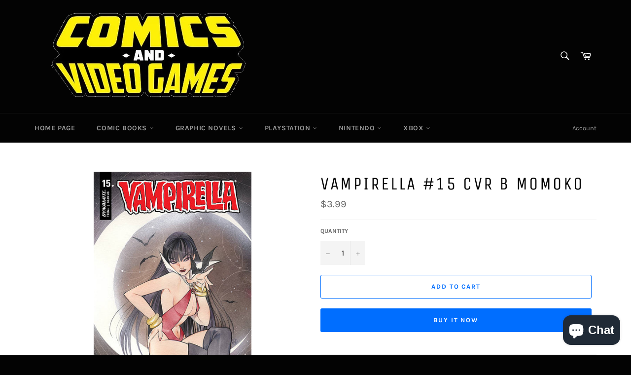

--- FILE ---
content_type: text/html; charset=utf-8
request_url: https://comicbooksandvideogames.com/products/vampirella-15-cvr-b-momoko
body_size: 20838
content:
<!doctype html>
<html class="no-js" lang="en">
<head>
<!-- Preorder Panda Pixel start-->
<script async src='https://pre.bossapps.co/js/script?shop=comic-books-and-video-games.myshopify.com'></script>
<!-- Preorder Panda Pixel ended-->


  <meta charset="utf-8">
  <meta http-equiv="X-UA-Compatible" content="IE=edge,chrome=1">
  <meta name="viewport" content="width=device-width,initial-scale=1">
  <meta name="theme-color" content="#030303">

  

  <link rel="canonical" href="https://comicbooksandvideogames.com/products/vampirella-15-cvr-b-momoko">
  <title>
  VAMPIRELLA #15 CVR B MOMOKO &ndash; Comic Books and Video Games
  </title>

  
    <meta name="description" content="(W) Christopher Priest (A) Julius Ohta (CA) Peach MomokoSpecial Horror Issue! In this standalone tale and perfect jumping-on point, &#39;Ella Normandy&#39; has been outed on social media as the space-vampire Vampirella, drawing the attention of a wide selection of deeply dysfunctional fans, two of whom claim to be ghosts seeki">
  

  <!-- /snippets/social-meta-tags.liquid -->




<meta property="og:site_name" content="Comic Books and Video Games">
<meta property="og:url" content="https://comicbooksandvideogames.com/products/vampirella-15-cvr-b-momoko">
<meta property="og:title" content="VAMPIRELLA #15 CVR B MOMOKO">
<meta property="og:type" content="product">
<meta property="og:description" content="(W) Christopher Priest (A) Julius Ohta (CA) Peach MomokoSpecial Horror Issue! In this standalone tale and perfect jumping-on point, &#39;Ella Normandy&#39; has been outed on social media as the space-vampire Vampirella, drawing the attention of a wide selection of deeply dysfunctional fans, two of whom claim to be ghosts seeki">

  <meta property="og:price:amount" content="3.99">
  <meta property="og:price:currency" content="USD">

<meta property="og:image" content="http://comicbooksandvideogames.com/cdn/shop/products/STL165686_1200x1200.jpg?v=1643437288">
<meta property="og:image:secure_url" content="https://comicbooksandvideogames.com/cdn/shop/products/STL165686_1200x1200.jpg?v=1643437288">


<meta name="twitter:card" content="summary_large_image">
<meta name="twitter:title" content="VAMPIRELLA #15 CVR B MOMOKO">
<meta name="twitter:description" content="(W) Christopher Priest (A) Julius Ohta (CA) Peach MomokoSpecial Horror Issue! In this standalone tale and perfect jumping-on point, &#39;Ella Normandy&#39; has been outed on social media as the space-vampire Vampirella, drawing the attention of a wide selection of deeply dysfunctional fans, two of whom claim to be ghosts seeki">

  <style data-shopify>
  :root {
    --color-body-text: #666;
    --color-body: #fff;
  }
</style>


  <script>
    document.documentElement.className = document.documentElement.className.replace('no-js', 'js');
  </script>

  <link href="//comicbooksandvideogames.com/cdn/shop/t/7/assets/theme.scss.css?v=137754592955458857021703704343" rel="stylesheet" type="text/css" media="all" />

  <script>
    window.theme = window.theme || {};

    theme.strings = {
      stockAvailable: "1 available",
      addToCart: "Add to Cart",
      soldOut: "Sold Out",
      unavailable: "Unavailable",
      noStockAvailable: "The item could not be added to your cart because there are not enough in stock.",
      willNotShipUntil: "Will not ship until [date]",
      willBeInStockAfter: "Will be in stock after [date]",
      totalCartDiscount: "You're saving [savings]",
      addressError: "Error looking up that address",
      addressNoResults: "No results for that address",
      addressQueryLimit: "You have exceeded the Google API usage limit. Consider upgrading to a \u003ca href=\"https:\/\/developers.google.com\/maps\/premium\/usage-limits\"\u003ePremium Plan\u003c\/a\u003e.",
      authError: "There was a problem authenticating your Google Maps API Key.",
      slideNumber: "Slide [slide_number], current"
    };</script>

  <script src="//comicbooksandvideogames.com/cdn/shop/t/7/assets/lazysizes.min.js?v=56045284683979784691642696264" async="async"></script>

  

  <script src="//comicbooksandvideogames.com/cdn/shop/t/7/assets/vendor.js?v=59352919779726365461642696266" defer="defer"></script>

  
    <script>
      window.theme = window.theme || {};
      theme.moneyFormat = "${{amount}}";
    </script>
  

  <script src="//comicbooksandvideogames.com/cdn/shop/t/7/assets/theme.js?v=171366231195154451781642696264" defer="defer"></script>

  <script>window.performance && window.performance.mark && window.performance.mark('shopify.content_for_header.start');</script><meta id="shopify-digital-wallet" name="shopify-digital-wallet" content="/56575983793/digital_wallets/dialog">
<link rel="alternate" type="application/json+oembed" href="https://comicbooksandvideogames.com/products/vampirella-15-cvr-b-momoko.oembed">
<script async="async" src="/checkouts/internal/preloads.js?locale=en-US"></script>
<script id="shopify-features" type="application/json">{"accessToken":"ced2ae6c19df63e92a48b1e59a2d8e96","betas":["rich-media-storefront-analytics"],"domain":"comicbooksandvideogames.com","predictiveSearch":true,"shopId":56575983793,"locale":"en"}</script>
<script>var Shopify = Shopify || {};
Shopify.shop = "comic-books-and-video-games.myshopify.com";
Shopify.locale = "en";
Shopify.currency = {"active":"USD","rate":"1.0"};
Shopify.country = "US";
Shopify.theme = {"name":"Venture","id":128637665457,"schema_name":"Venture","schema_version":"12.6.1","theme_store_id":775,"role":"main"};
Shopify.theme.handle = "null";
Shopify.theme.style = {"id":null,"handle":null};
Shopify.cdnHost = "comicbooksandvideogames.com/cdn";
Shopify.routes = Shopify.routes || {};
Shopify.routes.root = "/";</script>
<script type="module">!function(o){(o.Shopify=o.Shopify||{}).modules=!0}(window);</script>
<script>!function(o){function n(){var o=[];function n(){o.push(Array.prototype.slice.apply(arguments))}return n.q=o,n}var t=o.Shopify=o.Shopify||{};t.loadFeatures=n(),t.autoloadFeatures=n()}(window);</script>
<script id="shop-js-analytics" type="application/json">{"pageType":"product"}</script>
<script defer="defer" async type="module" src="//comicbooksandvideogames.com/cdn/shopifycloud/shop-js/modules/v2/client.init-shop-cart-sync_C5BV16lS.en.esm.js"></script>
<script defer="defer" async type="module" src="//comicbooksandvideogames.com/cdn/shopifycloud/shop-js/modules/v2/chunk.common_CygWptCX.esm.js"></script>
<script type="module">
  await import("//comicbooksandvideogames.com/cdn/shopifycloud/shop-js/modules/v2/client.init-shop-cart-sync_C5BV16lS.en.esm.js");
await import("//comicbooksandvideogames.com/cdn/shopifycloud/shop-js/modules/v2/chunk.common_CygWptCX.esm.js");

  window.Shopify.SignInWithShop?.initShopCartSync?.({"fedCMEnabled":true,"windoidEnabled":true});

</script>
<script id="__st">var __st={"a":56575983793,"offset":-18000,"reqid":"1eada088-ddb1-4964-8ee1-18f29c908703-1768740831","pageurl":"comicbooksandvideogames.com\/products\/vampirella-15-cvr-b-momoko","u":"a5c7b7326c35","p":"product","rtyp":"product","rid":7109839880369};</script>
<script>window.ShopifyPaypalV4VisibilityTracking = true;</script>
<script id="captcha-bootstrap">!function(){'use strict';const t='contact',e='account',n='new_comment',o=[[t,t],['blogs',n],['comments',n],[t,'customer']],c=[[e,'customer_login'],[e,'guest_login'],[e,'recover_customer_password'],[e,'create_customer']],r=t=>t.map((([t,e])=>`form[action*='/${t}']:not([data-nocaptcha='true']) input[name='form_type'][value='${e}']`)).join(','),a=t=>()=>t?[...document.querySelectorAll(t)].map((t=>t.form)):[];function s(){const t=[...o],e=r(t);return a(e)}const i='password',u='form_key',d=['recaptcha-v3-token','g-recaptcha-response','h-captcha-response',i],f=()=>{try{return window.sessionStorage}catch{return}},m='__shopify_v',_=t=>t.elements[u];function p(t,e,n=!1){try{const o=window.sessionStorage,c=JSON.parse(o.getItem(e)),{data:r}=function(t){const{data:e,action:n}=t;return t[m]||n?{data:e,action:n}:{data:t,action:n}}(c);for(const[e,n]of Object.entries(r))t.elements[e]&&(t.elements[e].value=n);n&&o.removeItem(e)}catch(o){console.error('form repopulation failed',{error:o})}}const l='form_type',E='cptcha';function T(t){t.dataset[E]=!0}const w=window,h=w.document,L='Shopify',v='ce_forms',y='captcha';let A=!1;((t,e)=>{const n=(g='f06e6c50-85a8-45c8-87d0-21a2b65856fe',I='https://cdn.shopify.com/shopifycloud/storefront-forms-hcaptcha/ce_storefront_forms_captcha_hcaptcha.v1.5.2.iife.js',D={infoText:'Protected by hCaptcha',privacyText:'Privacy',termsText:'Terms'},(t,e,n)=>{const o=w[L][v],c=o.bindForm;if(c)return c(t,g,e,D).then(n);var r;o.q.push([[t,g,e,D],n]),r=I,A||(h.body.append(Object.assign(h.createElement('script'),{id:'captcha-provider',async:!0,src:r})),A=!0)});var g,I,D;w[L]=w[L]||{},w[L][v]=w[L][v]||{},w[L][v].q=[],w[L][y]=w[L][y]||{},w[L][y].protect=function(t,e){n(t,void 0,e),T(t)},Object.freeze(w[L][y]),function(t,e,n,w,h,L){const[v,y,A,g]=function(t,e,n){const i=e?o:[],u=t?c:[],d=[...i,...u],f=r(d),m=r(i),_=r(d.filter((([t,e])=>n.includes(e))));return[a(f),a(m),a(_),s()]}(w,h,L),I=t=>{const e=t.target;return e instanceof HTMLFormElement?e:e&&e.form},D=t=>v().includes(t);t.addEventListener('submit',(t=>{const e=I(t);if(!e)return;const n=D(e)&&!e.dataset.hcaptchaBound&&!e.dataset.recaptchaBound,o=_(e),c=g().includes(e)&&(!o||!o.value);(n||c)&&t.preventDefault(),c&&!n&&(function(t){try{if(!f())return;!function(t){const e=f();if(!e)return;const n=_(t);if(!n)return;const o=n.value;o&&e.removeItem(o)}(t);const e=Array.from(Array(32),(()=>Math.random().toString(36)[2])).join('');!function(t,e){_(t)||t.append(Object.assign(document.createElement('input'),{type:'hidden',name:u})),t.elements[u].value=e}(t,e),function(t,e){const n=f();if(!n)return;const o=[...t.querySelectorAll(`input[type='${i}']`)].map((({name:t})=>t)),c=[...d,...o],r={};for(const[a,s]of new FormData(t).entries())c.includes(a)||(r[a]=s);n.setItem(e,JSON.stringify({[m]:1,action:t.action,data:r}))}(t,e)}catch(e){console.error('failed to persist form',e)}}(e),e.submit())}));const S=(t,e)=>{t&&!t.dataset[E]&&(n(t,e.some((e=>e===t))),T(t))};for(const o of['focusin','change'])t.addEventListener(o,(t=>{const e=I(t);D(e)&&S(e,y())}));const B=e.get('form_key'),M=e.get(l),P=B&&M;t.addEventListener('DOMContentLoaded',(()=>{const t=y();if(P)for(const e of t)e.elements[l].value===M&&p(e,B);[...new Set([...A(),...v().filter((t=>'true'===t.dataset.shopifyCaptcha))])].forEach((e=>S(e,t)))}))}(h,new URLSearchParams(w.location.search),n,t,e,['guest_login'])})(!0,!0)}();</script>
<script integrity="sha256-4kQ18oKyAcykRKYeNunJcIwy7WH5gtpwJnB7kiuLZ1E=" data-source-attribution="shopify.loadfeatures" defer="defer" src="//comicbooksandvideogames.com/cdn/shopifycloud/storefront/assets/storefront/load_feature-a0a9edcb.js" crossorigin="anonymous"></script>
<script data-source-attribution="shopify.dynamic_checkout.dynamic.init">var Shopify=Shopify||{};Shopify.PaymentButton=Shopify.PaymentButton||{isStorefrontPortableWallets:!0,init:function(){window.Shopify.PaymentButton.init=function(){};var t=document.createElement("script");t.src="https://comicbooksandvideogames.com/cdn/shopifycloud/portable-wallets/latest/portable-wallets.en.js",t.type="module",document.head.appendChild(t)}};
</script>
<script data-source-attribution="shopify.dynamic_checkout.buyer_consent">
  function portableWalletsHideBuyerConsent(e){var t=document.getElementById("shopify-buyer-consent"),n=document.getElementById("shopify-subscription-policy-button");t&&n&&(t.classList.add("hidden"),t.setAttribute("aria-hidden","true"),n.removeEventListener("click",e))}function portableWalletsShowBuyerConsent(e){var t=document.getElementById("shopify-buyer-consent"),n=document.getElementById("shopify-subscription-policy-button");t&&n&&(t.classList.remove("hidden"),t.removeAttribute("aria-hidden"),n.addEventListener("click",e))}window.Shopify?.PaymentButton&&(window.Shopify.PaymentButton.hideBuyerConsent=portableWalletsHideBuyerConsent,window.Shopify.PaymentButton.showBuyerConsent=portableWalletsShowBuyerConsent);
</script>
<script>
  function portableWalletsCleanup(e){e&&e.src&&console.error("Failed to load portable wallets script "+e.src);var t=document.querySelectorAll("shopify-accelerated-checkout .shopify-payment-button__skeleton, shopify-accelerated-checkout-cart .wallet-cart-button__skeleton"),e=document.getElementById("shopify-buyer-consent");for(let e=0;e<t.length;e++)t[e].remove();e&&e.remove()}function portableWalletsNotLoadedAsModule(e){e instanceof ErrorEvent&&"string"==typeof e.message&&e.message.includes("import.meta")&&"string"==typeof e.filename&&e.filename.includes("portable-wallets")&&(window.removeEventListener("error",portableWalletsNotLoadedAsModule),window.Shopify.PaymentButton.failedToLoad=e,"loading"===document.readyState?document.addEventListener("DOMContentLoaded",window.Shopify.PaymentButton.init):window.Shopify.PaymentButton.init())}window.addEventListener("error",portableWalletsNotLoadedAsModule);
</script>

<script type="module" src="https://comicbooksandvideogames.com/cdn/shopifycloud/portable-wallets/latest/portable-wallets.en.js" onError="portableWalletsCleanup(this)" crossorigin="anonymous"></script>
<script nomodule>
  document.addEventListener("DOMContentLoaded", portableWalletsCleanup);
</script>

<link id="shopify-accelerated-checkout-styles" rel="stylesheet" media="screen" href="https://comicbooksandvideogames.com/cdn/shopifycloud/portable-wallets/latest/accelerated-checkout-backwards-compat.css" crossorigin="anonymous">
<style id="shopify-accelerated-checkout-cart">
        #shopify-buyer-consent {
  margin-top: 1em;
  display: inline-block;
  width: 100%;
}

#shopify-buyer-consent.hidden {
  display: none;
}

#shopify-subscription-policy-button {
  background: none;
  border: none;
  padding: 0;
  text-decoration: underline;
  font-size: inherit;
  cursor: pointer;
}

#shopify-subscription-policy-button::before {
  box-shadow: none;
}

      </style>

<script>window.performance && window.performance.mark && window.performance.mark('shopify.content_for_header.end');</script>
<script src="https://cdn.shopify.com/extensions/7bc9bb47-adfa-4267-963e-cadee5096caf/inbox-1252/assets/inbox-chat-loader.js" type="text/javascript" defer="defer"></script>
<link href="https://monorail-edge.shopifysvc.com" rel="dns-prefetch">
<script>(function(){if ("sendBeacon" in navigator && "performance" in window) {try {var session_token_from_headers = performance.getEntriesByType('navigation')[0].serverTiming.find(x => x.name == '_s').description;} catch {var session_token_from_headers = undefined;}var session_cookie_matches = document.cookie.match(/_shopify_s=([^;]*)/);var session_token_from_cookie = session_cookie_matches && session_cookie_matches.length === 2 ? session_cookie_matches[1] : "";var session_token = session_token_from_headers || session_token_from_cookie || "";function handle_abandonment_event(e) {var entries = performance.getEntries().filter(function(entry) {return /monorail-edge.shopifysvc.com/.test(entry.name);});if (!window.abandonment_tracked && entries.length === 0) {window.abandonment_tracked = true;var currentMs = Date.now();var navigation_start = performance.timing.navigationStart;var payload = {shop_id: 56575983793,url: window.location.href,navigation_start,duration: currentMs - navigation_start,session_token,page_type: "product"};window.navigator.sendBeacon("https://monorail-edge.shopifysvc.com/v1/produce", JSON.stringify({schema_id: "online_store_buyer_site_abandonment/1.1",payload: payload,metadata: {event_created_at_ms: currentMs,event_sent_at_ms: currentMs}}));}}window.addEventListener('pagehide', handle_abandonment_event);}}());</script>
<script id="web-pixels-manager-setup">(function e(e,d,r,n,o){if(void 0===o&&(o={}),!Boolean(null===(a=null===(i=window.Shopify)||void 0===i?void 0:i.analytics)||void 0===a?void 0:a.replayQueue)){var i,a;window.Shopify=window.Shopify||{};var t=window.Shopify;t.analytics=t.analytics||{};var s=t.analytics;s.replayQueue=[],s.publish=function(e,d,r){return s.replayQueue.push([e,d,r]),!0};try{self.performance.mark("wpm:start")}catch(e){}var l=function(){var e={modern:/Edge?\/(1{2}[4-9]|1[2-9]\d|[2-9]\d{2}|\d{4,})\.\d+(\.\d+|)|Firefox\/(1{2}[4-9]|1[2-9]\d|[2-9]\d{2}|\d{4,})\.\d+(\.\d+|)|Chrom(ium|e)\/(9{2}|\d{3,})\.\d+(\.\d+|)|(Maci|X1{2}).+ Version\/(15\.\d+|(1[6-9]|[2-9]\d|\d{3,})\.\d+)([,.]\d+|)( \(\w+\)|)( Mobile\/\w+|) Safari\/|Chrome.+OPR\/(9{2}|\d{3,})\.\d+\.\d+|(CPU[ +]OS|iPhone[ +]OS|CPU[ +]iPhone|CPU IPhone OS|CPU iPad OS)[ +]+(15[._]\d+|(1[6-9]|[2-9]\d|\d{3,})[._]\d+)([._]\d+|)|Android:?[ /-](13[3-9]|1[4-9]\d|[2-9]\d{2}|\d{4,})(\.\d+|)(\.\d+|)|Android.+Firefox\/(13[5-9]|1[4-9]\d|[2-9]\d{2}|\d{4,})\.\d+(\.\d+|)|Android.+Chrom(ium|e)\/(13[3-9]|1[4-9]\d|[2-9]\d{2}|\d{4,})\.\d+(\.\d+|)|SamsungBrowser\/([2-9]\d|\d{3,})\.\d+/,legacy:/Edge?\/(1[6-9]|[2-9]\d|\d{3,})\.\d+(\.\d+|)|Firefox\/(5[4-9]|[6-9]\d|\d{3,})\.\d+(\.\d+|)|Chrom(ium|e)\/(5[1-9]|[6-9]\d|\d{3,})\.\d+(\.\d+|)([\d.]+$|.*Safari\/(?![\d.]+ Edge\/[\d.]+$))|(Maci|X1{2}).+ Version\/(10\.\d+|(1[1-9]|[2-9]\d|\d{3,})\.\d+)([,.]\d+|)( \(\w+\)|)( Mobile\/\w+|) Safari\/|Chrome.+OPR\/(3[89]|[4-9]\d|\d{3,})\.\d+\.\d+|(CPU[ +]OS|iPhone[ +]OS|CPU[ +]iPhone|CPU IPhone OS|CPU iPad OS)[ +]+(10[._]\d+|(1[1-9]|[2-9]\d|\d{3,})[._]\d+)([._]\d+|)|Android:?[ /-](13[3-9]|1[4-9]\d|[2-9]\d{2}|\d{4,})(\.\d+|)(\.\d+|)|Mobile Safari.+OPR\/([89]\d|\d{3,})\.\d+\.\d+|Android.+Firefox\/(13[5-9]|1[4-9]\d|[2-9]\d{2}|\d{4,})\.\d+(\.\d+|)|Android.+Chrom(ium|e)\/(13[3-9]|1[4-9]\d|[2-9]\d{2}|\d{4,})\.\d+(\.\d+|)|Android.+(UC? ?Browser|UCWEB|U3)[ /]?(15\.([5-9]|\d{2,})|(1[6-9]|[2-9]\d|\d{3,})\.\d+)\.\d+|SamsungBrowser\/(5\.\d+|([6-9]|\d{2,})\.\d+)|Android.+MQ{2}Browser\/(14(\.(9|\d{2,})|)|(1[5-9]|[2-9]\d|\d{3,})(\.\d+|))(\.\d+|)|K[Aa][Ii]OS\/(3\.\d+|([4-9]|\d{2,})\.\d+)(\.\d+|)/},d=e.modern,r=e.legacy,n=navigator.userAgent;return n.match(d)?"modern":n.match(r)?"legacy":"unknown"}(),u="modern"===l?"modern":"legacy",c=(null!=n?n:{modern:"",legacy:""})[u],f=function(e){return[e.baseUrl,"/wpm","/b",e.hashVersion,"modern"===e.buildTarget?"m":"l",".js"].join("")}({baseUrl:d,hashVersion:r,buildTarget:u}),m=function(e){var d=e.version,r=e.bundleTarget,n=e.surface,o=e.pageUrl,i=e.monorailEndpoint;return{emit:function(e){var a=e.status,t=e.errorMsg,s=(new Date).getTime(),l=JSON.stringify({metadata:{event_sent_at_ms:s},events:[{schema_id:"web_pixels_manager_load/3.1",payload:{version:d,bundle_target:r,page_url:o,status:a,surface:n,error_msg:t},metadata:{event_created_at_ms:s}}]});if(!i)return console&&console.warn&&console.warn("[Web Pixels Manager] No Monorail endpoint provided, skipping logging."),!1;try{return self.navigator.sendBeacon.bind(self.navigator)(i,l)}catch(e){}var u=new XMLHttpRequest;try{return u.open("POST",i,!0),u.setRequestHeader("Content-Type","text/plain"),u.send(l),!0}catch(e){return console&&console.warn&&console.warn("[Web Pixels Manager] Got an unhandled error while logging to Monorail."),!1}}}}({version:r,bundleTarget:l,surface:e.surface,pageUrl:self.location.href,monorailEndpoint:e.monorailEndpoint});try{o.browserTarget=l,function(e){var d=e.src,r=e.async,n=void 0===r||r,o=e.onload,i=e.onerror,a=e.sri,t=e.scriptDataAttributes,s=void 0===t?{}:t,l=document.createElement("script"),u=document.querySelector("head"),c=document.querySelector("body");if(l.async=n,l.src=d,a&&(l.integrity=a,l.crossOrigin="anonymous"),s)for(var f in s)if(Object.prototype.hasOwnProperty.call(s,f))try{l.dataset[f]=s[f]}catch(e){}if(o&&l.addEventListener("load",o),i&&l.addEventListener("error",i),u)u.appendChild(l);else{if(!c)throw new Error("Did not find a head or body element to append the script");c.appendChild(l)}}({src:f,async:!0,onload:function(){if(!function(){var e,d;return Boolean(null===(d=null===(e=window.Shopify)||void 0===e?void 0:e.analytics)||void 0===d?void 0:d.initialized)}()){var d=window.webPixelsManager.init(e)||void 0;if(d){var r=window.Shopify.analytics;r.replayQueue.forEach((function(e){var r=e[0],n=e[1],o=e[2];d.publishCustomEvent(r,n,o)})),r.replayQueue=[],r.publish=d.publishCustomEvent,r.visitor=d.visitor,r.initialized=!0}}},onerror:function(){return m.emit({status:"failed",errorMsg:"".concat(f," has failed to load")})},sri:function(e){var d=/^sha384-[A-Za-z0-9+/=]+$/;return"string"==typeof e&&d.test(e)}(c)?c:"",scriptDataAttributes:o}),m.emit({status:"loading"})}catch(e){m.emit({status:"failed",errorMsg:(null==e?void 0:e.message)||"Unknown error"})}}})({shopId: 56575983793,storefrontBaseUrl: "https://comicbooksandvideogames.com",extensionsBaseUrl: "https://extensions.shopifycdn.com/cdn/shopifycloud/web-pixels-manager",monorailEndpoint: "https://monorail-edge.shopifysvc.com/unstable/produce_batch",surface: "storefront-renderer",enabledBetaFlags: ["2dca8a86"],webPixelsConfigList: [{"id":"shopify-app-pixel","configuration":"{}","eventPayloadVersion":"v1","runtimeContext":"STRICT","scriptVersion":"0450","apiClientId":"shopify-pixel","type":"APP","privacyPurposes":["ANALYTICS","MARKETING"]},{"id":"shopify-custom-pixel","eventPayloadVersion":"v1","runtimeContext":"LAX","scriptVersion":"0450","apiClientId":"shopify-pixel","type":"CUSTOM","privacyPurposes":["ANALYTICS","MARKETING"]}],isMerchantRequest: false,initData: {"shop":{"name":"Comic Books and Video Games","paymentSettings":{"currencyCode":"USD"},"myshopifyDomain":"comic-books-and-video-games.myshopify.com","countryCode":"US","storefrontUrl":"https:\/\/comicbooksandvideogames.com"},"customer":null,"cart":null,"checkout":null,"productVariants":[{"price":{"amount":3.99,"currencyCode":"USD"},"product":{"title":"VAMPIRELLA #15 CVR B MOMOKO","vendor":"DYNAMIC FORCES","id":"7109839880369","untranslatedTitle":"VAMPIRELLA #15 CVR B MOMOKO","url":"\/products\/vampirella-15-cvr-b-momoko","type":"DYNAMIC FORCES COMIC BOOKS"},"id":"41348903960753","image":{"src":"\/\/comicbooksandvideogames.com\/cdn\/shop\/products\/STL165686.jpg?v=1643437288"},"sku":"AUG200794","title":"Default Title","untranslatedTitle":"Default Title"}],"purchasingCompany":null},},"https://comicbooksandvideogames.com/cdn","fcfee988w5aeb613cpc8e4bc33m6693e112",{"modern":"","legacy":""},{"shopId":"56575983793","storefrontBaseUrl":"https:\/\/comicbooksandvideogames.com","extensionBaseUrl":"https:\/\/extensions.shopifycdn.com\/cdn\/shopifycloud\/web-pixels-manager","surface":"storefront-renderer","enabledBetaFlags":"[\"2dca8a86\"]","isMerchantRequest":"false","hashVersion":"fcfee988w5aeb613cpc8e4bc33m6693e112","publish":"custom","events":"[[\"page_viewed\",{}],[\"product_viewed\",{\"productVariant\":{\"price\":{\"amount\":3.99,\"currencyCode\":\"USD\"},\"product\":{\"title\":\"VAMPIRELLA #15 CVR B MOMOKO\",\"vendor\":\"DYNAMIC FORCES\",\"id\":\"7109839880369\",\"untranslatedTitle\":\"VAMPIRELLA #15 CVR B MOMOKO\",\"url\":\"\/products\/vampirella-15-cvr-b-momoko\",\"type\":\"DYNAMIC FORCES COMIC BOOKS\"},\"id\":\"41348903960753\",\"image\":{\"src\":\"\/\/comicbooksandvideogames.com\/cdn\/shop\/products\/STL165686.jpg?v=1643437288\"},\"sku\":\"AUG200794\",\"title\":\"Default Title\",\"untranslatedTitle\":\"Default Title\"}}]]"});</script><script>
  window.ShopifyAnalytics = window.ShopifyAnalytics || {};
  window.ShopifyAnalytics.meta = window.ShopifyAnalytics.meta || {};
  window.ShopifyAnalytics.meta.currency = 'USD';
  var meta = {"product":{"id":7109839880369,"gid":"gid:\/\/shopify\/Product\/7109839880369","vendor":"DYNAMIC FORCES","type":"DYNAMIC FORCES COMIC BOOKS","handle":"vampirella-15-cvr-b-momoko","variants":[{"id":41348903960753,"price":399,"name":"VAMPIRELLA #15 CVR B MOMOKO","public_title":null,"sku":"AUG200794"}],"remote":false},"page":{"pageType":"product","resourceType":"product","resourceId":7109839880369,"requestId":"1eada088-ddb1-4964-8ee1-18f29c908703-1768740831"}};
  for (var attr in meta) {
    window.ShopifyAnalytics.meta[attr] = meta[attr];
  }
</script>
<script class="analytics">
  (function () {
    var customDocumentWrite = function(content) {
      var jquery = null;

      if (window.jQuery) {
        jquery = window.jQuery;
      } else if (window.Checkout && window.Checkout.$) {
        jquery = window.Checkout.$;
      }

      if (jquery) {
        jquery('body').append(content);
      }
    };

    var hasLoggedConversion = function(token) {
      if (token) {
        return document.cookie.indexOf('loggedConversion=' + token) !== -1;
      }
      return false;
    }

    var setCookieIfConversion = function(token) {
      if (token) {
        var twoMonthsFromNow = new Date(Date.now());
        twoMonthsFromNow.setMonth(twoMonthsFromNow.getMonth() + 2);

        document.cookie = 'loggedConversion=' + token + '; expires=' + twoMonthsFromNow;
      }
    }

    var trekkie = window.ShopifyAnalytics.lib = window.trekkie = window.trekkie || [];
    if (trekkie.integrations) {
      return;
    }
    trekkie.methods = [
      'identify',
      'page',
      'ready',
      'track',
      'trackForm',
      'trackLink'
    ];
    trekkie.factory = function(method) {
      return function() {
        var args = Array.prototype.slice.call(arguments);
        args.unshift(method);
        trekkie.push(args);
        return trekkie;
      };
    };
    for (var i = 0; i < trekkie.methods.length; i++) {
      var key = trekkie.methods[i];
      trekkie[key] = trekkie.factory(key);
    }
    trekkie.load = function(config) {
      trekkie.config = config || {};
      trekkie.config.initialDocumentCookie = document.cookie;
      var first = document.getElementsByTagName('script')[0];
      var script = document.createElement('script');
      script.type = 'text/javascript';
      script.onerror = function(e) {
        var scriptFallback = document.createElement('script');
        scriptFallback.type = 'text/javascript';
        scriptFallback.onerror = function(error) {
                var Monorail = {
      produce: function produce(monorailDomain, schemaId, payload) {
        var currentMs = new Date().getTime();
        var event = {
          schema_id: schemaId,
          payload: payload,
          metadata: {
            event_created_at_ms: currentMs,
            event_sent_at_ms: currentMs
          }
        };
        return Monorail.sendRequest("https://" + monorailDomain + "/v1/produce", JSON.stringify(event));
      },
      sendRequest: function sendRequest(endpointUrl, payload) {
        // Try the sendBeacon API
        if (window && window.navigator && typeof window.navigator.sendBeacon === 'function' && typeof window.Blob === 'function' && !Monorail.isIos12()) {
          var blobData = new window.Blob([payload], {
            type: 'text/plain'
          });

          if (window.navigator.sendBeacon(endpointUrl, blobData)) {
            return true;
          } // sendBeacon was not successful

        } // XHR beacon

        var xhr = new XMLHttpRequest();

        try {
          xhr.open('POST', endpointUrl);
          xhr.setRequestHeader('Content-Type', 'text/plain');
          xhr.send(payload);
        } catch (e) {
          console.log(e);
        }

        return false;
      },
      isIos12: function isIos12() {
        return window.navigator.userAgent.lastIndexOf('iPhone; CPU iPhone OS 12_') !== -1 || window.navigator.userAgent.lastIndexOf('iPad; CPU OS 12_') !== -1;
      }
    };
    Monorail.produce('monorail-edge.shopifysvc.com',
      'trekkie_storefront_load_errors/1.1',
      {shop_id: 56575983793,
      theme_id: 128637665457,
      app_name: "storefront",
      context_url: window.location.href,
      source_url: "//comicbooksandvideogames.com/cdn/s/trekkie.storefront.cd680fe47e6c39ca5d5df5f0a32d569bc48c0f27.min.js"});

        };
        scriptFallback.async = true;
        scriptFallback.src = '//comicbooksandvideogames.com/cdn/s/trekkie.storefront.cd680fe47e6c39ca5d5df5f0a32d569bc48c0f27.min.js';
        first.parentNode.insertBefore(scriptFallback, first);
      };
      script.async = true;
      script.src = '//comicbooksandvideogames.com/cdn/s/trekkie.storefront.cd680fe47e6c39ca5d5df5f0a32d569bc48c0f27.min.js';
      first.parentNode.insertBefore(script, first);
    };
    trekkie.load(
      {"Trekkie":{"appName":"storefront","development":false,"defaultAttributes":{"shopId":56575983793,"isMerchantRequest":null,"themeId":128637665457,"themeCityHash":"17998592111938444419","contentLanguage":"en","currency":"USD","eventMetadataId":"3a52ca34-1b78-48ae-a1b2-313010e14cbc"},"isServerSideCookieWritingEnabled":true,"monorailRegion":"shop_domain","enabledBetaFlags":["65f19447"]},"Session Attribution":{},"S2S":{"facebookCapiEnabled":false,"source":"trekkie-storefront-renderer","apiClientId":580111}}
    );

    var loaded = false;
    trekkie.ready(function() {
      if (loaded) return;
      loaded = true;

      window.ShopifyAnalytics.lib = window.trekkie;

      var originalDocumentWrite = document.write;
      document.write = customDocumentWrite;
      try { window.ShopifyAnalytics.merchantGoogleAnalytics.call(this); } catch(error) {};
      document.write = originalDocumentWrite;

      window.ShopifyAnalytics.lib.page(null,{"pageType":"product","resourceType":"product","resourceId":7109839880369,"requestId":"1eada088-ddb1-4964-8ee1-18f29c908703-1768740831","shopifyEmitted":true});

      var match = window.location.pathname.match(/checkouts\/(.+)\/(thank_you|post_purchase)/)
      var token = match? match[1]: undefined;
      if (!hasLoggedConversion(token)) {
        setCookieIfConversion(token);
        window.ShopifyAnalytics.lib.track("Viewed Product",{"currency":"USD","variantId":41348903960753,"productId":7109839880369,"productGid":"gid:\/\/shopify\/Product\/7109839880369","name":"VAMPIRELLA #15 CVR B MOMOKO","price":"3.99","sku":"AUG200794","brand":"DYNAMIC FORCES","variant":null,"category":"DYNAMIC FORCES COMIC BOOKS","nonInteraction":true,"remote":false},undefined,undefined,{"shopifyEmitted":true});
      window.ShopifyAnalytics.lib.track("monorail:\/\/trekkie_storefront_viewed_product\/1.1",{"currency":"USD","variantId":41348903960753,"productId":7109839880369,"productGid":"gid:\/\/shopify\/Product\/7109839880369","name":"VAMPIRELLA #15 CVR B MOMOKO","price":"3.99","sku":"AUG200794","brand":"DYNAMIC FORCES","variant":null,"category":"DYNAMIC FORCES COMIC BOOKS","nonInteraction":true,"remote":false,"referer":"https:\/\/comicbooksandvideogames.com\/products\/vampirella-15-cvr-b-momoko"});
      }
    });


        var eventsListenerScript = document.createElement('script');
        eventsListenerScript.async = true;
        eventsListenerScript.src = "//comicbooksandvideogames.com/cdn/shopifycloud/storefront/assets/shop_events_listener-3da45d37.js";
        document.getElementsByTagName('head')[0].appendChild(eventsListenerScript);

})();</script>
<script
  defer
  src="https://comicbooksandvideogames.com/cdn/shopifycloud/perf-kit/shopify-perf-kit-3.0.4.min.js"
  data-application="storefront-renderer"
  data-shop-id="56575983793"
  data-render-region="gcp-us-central1"
  data-page-type="product"
  data-theme-instance-id="128637665457"
  data-theme-name="Venture"
  data-theme-version="12.6.1"
  data-monorail-region="shop_domain"
  data-resource-timing-sampling-rate="10"
  data-shs="true"
  data-shs-beacon="true"
  data-shs-export-with-fetch="true"
  data-shs-logs-sample-rate="1"
  data-shs-beacon-endpoint="https://comicbooksandvideogames.com/api/collect"
></script>
</head>

<body class="template-product" >

  <a class="in-page-link visually-hidden skip-link" href="#MainContent">
    Skip to content
  </a>

  <div id="shopify-section-header" class="shopify-section"><style>
.site-header__logo img {
  max-width: 450px;
}
</style>

<div id="NavDrawer" class="drawer drawer--left">
  <div class="drawer__inner">
    <form action="/search" method="get" class="drawer__search" role="search">
      <input type="search" name="q" placeholder="Search" aria-label="Search" class="drawer__search-input">

      <button type="submit" class="text-link drawer__search-submit">
        <svg aria-hidden="true" focusable="false" role="presentation" class="icon icon-search" viewBox="0 0 32 32"><path fill="#444" d="M21.839 18.771a10.012 10.012 0 0 0 1.57-5.39c0-5.548-4.493-10.048-10.034-10.048-5.548 0-10.041 4.499-10.041 10.048s4.493 10.048 10.034 10.048c2.012 0 3.886-.594 5.456-1.61l.455-.317 7.165 7.165 2.223-2.263-7.158-7.165.33-.468zM18.995 7.767c1.498 1.498 2.322 3.49 2.322 5.608s-.825 4.11-2.322 5.608c-1.498 1.498-3.49 2.322-5.608 2.322s-4.11-.825-5.608-2.322c-1.498-1.498-2.322-3.49-2.322-5.608s.825-4.11 2.322-5.608c1.498-1.498 3.49-2.322 5.608-2.322s4.11.825 5.608 2.322z"/></svg>
        <span class="icon__fallback-text">Search</span>
      </button>
    </form>
    <ul class="drawer__nav">
      
        

        
          <li class="drawer__nav-item">
            <a href="/"
              class="drawer__nav-link drawer__nav-link--top-level"
              
            >
              HOME PAGE
            </a>
          </li>
        
      
        

        
          <li class="drawer__nav-item">
            <div class="drawer__nav-has-sublist">
              <a href="/collections/comic-books"
                class="drawer__nav-link drawer__nav-link--top-level drawer__nav-link--split"
                id="DrawerLabel-comic-books"
                
              >
                COMIC BOOKS 
              </a>
              <button type="button" aria-controls="DrawerLinklist-comic-books" class="text-link drawer__nav-toggle-btn drawer__meganav-toggle" aria-label="COMIC BOOKS  Menu" aria-expanded="false">
                <span class="drawer__nav-toggle--open">
                  <svg aria-hidden="true" focusable="false" role="presentation" class="icon icon-plus" viewBox="0 0 22 21"><path d="M12 11.5h9.5v-2H12V0h-2v9.5H.5v2H10V21h2v-9.5z" fill="#000" fill-rule="evenodd"/></svg>
                </span>
                <span class="drawer__nav-toggle--close">
                  <svg aria-hidden="true" focusable="false" role="presentation" class="icon icon--wide icon-minus" viewBox="0 0 22 3"><path fill="#000" d="M21.5.5v2H.5v-2z" fill-rule="evenodd"/></svg>
                </span>
              </button>
            </div>

            <div class="meganav meganav--drawer" id="DrawerLinklist-comic-books" aria-labelledby="DrawerLabel-comic-books" role="navigation">
              <ul class="meganav__nav">
                <div class="grid grid--no-gutters meganav__scroller meganav__scroller--has-list">
  <div class="grid__item meganav__list">
    
      <li class="drawer__nav-item">
        
          <a href="/collections/pre-order-comic-books" 
            class="drawer__nav-link meganav__link"
            
          >
            PRE ORDER NEW COMIC BOOKS
          </a>
        
      </li>
    
      <li class="drawer__nav-item">
        
          <a href="/collections/aardvark-vanaheim-comic-books" 
            class="drawer__nav-link meganav__link"
            
          >
            AARDVARK VANAHEIM COMIC BOOKS
          </a>
        
      </li>
    
      <li class="drawer__nav-item">
        
          <a href="/collections/ablaze-comic-books" 
            class="drawer__nav-link meganav__link"
            
          >
            ABLAZE COMIC BOOKS
          </a>
        
      </li>
    
      <li class="drawer__nav-item">
        
          <a href="/collections/ac-comics" 
            class="drawer__nav-link meganav__link"
            
          >
            AC COMIC BOOKS
          </a>
        
      </li>
    
      <li class="drawer__nav-item">
        
          <a href="/collections/action-lab-comics" 
            class="drawer__nav-link meganav__link"
            
          >
            ACTION LAB COMIC BOOKS
          </a>
        
      </li>
    
      <li class="drawer__nav-item">
        
          <a href="/collections/archie-comic-books" 
            class="drawer__nav-link meganav__link"
            
          >
            ARCHIE COMIC BOOKS
          </a>
        
      </li>
    
      <li class="drawer__nav-item">
        
          <a href="/collections/aftershock-comic-books" 
            class="drawer__nav-link meganav__link"
            
          >
            AFTERSHOCK COMIC BOOKS
          </a>
        
      </li>
    
      <li class="drawer__nav-item">
        
          <a href="/collections/dark-horse-comic-books" 
            class="drawer__nav-link meganav__link"
            
          >
            DARK HORSE COMIC BOOKS
          </a>
        
      </li>
    
      <li class="drawer__nav-item">
        
          <a href="/collections/boom-comic-books" 
            class="drawer__nav-link meganav__link"
            
          >
            BOOM! COMIC BOOKS
          </a>
        
      </li>
    
      <li class="drawer__nav-item">
        
          <a href="/collections/dc-comic-books" 
            class="drawer__nav-link meganav__link"
            
          >
            DC COMIC BOOKS 
          </a>
        
      </li>
    
      <li class="drawer__nav-item">
        
          <a href="/collections/idw-comic-books" 
            class="drawer__nav-link meganav__link"
            
          >
            IDW COMIC BOOKS
          </a>
        
      </li>
    
      <li class="drawer__nav-item">
        
          <a href="/collections/image-comic-books" 
            class="drawer__nav-link meganav__link"
            
          >
            IMAGE COMIC BOOKS
          </a>
        
      </li>
    
      <li class="drawer__nav-item">
        
          <a href="/collections/marvel-comic-books-2" 
            class="drawer__nav-link meganav__link"
            
          >
            MARVEL COMIC BOOKS
          </a>
        
      </li>
    
      <li class="drawer__nav-item">
        
          <a href="/collections/scout-comic-books" 
            class="drawer__nav-link meganav__link"
            
          >
            SCOUT COMIC BOOKS
          </a>
        
      </li>
    
      <li class="drawer__nav-item">
        
          <a href="/collections/titan-comic-books" 
            class="drawer__nav-link meganav__link"
            
          >
            TITAN COMIC BOOKS
          </a>
        
      </li>
    
      <li class="drawer__nav-item">
        
          <a href="/collections/z2-comic-books" 
            class="drawer__nav-link meganav__link"
            
          >
            Z2 COMIC BOOKS
          </a>
        
      </li>
    
      <li class="drawer__nav-item">
        
          <a href="/collections/zenescope-comic-books" 
            class="drawer__nav-link meganav__link"
            
          >
            ZENESCOPE COMIC BOOKS
          </a>
        
      </li>
    
      <li class="drawer__nav-item">
        
          <a href="/collections/behemoth-comic-books" 
            class="drawer__nav-link meganav__link"
            
          >
            BEHEMOTH COMIC BOOKS
          </a>
        
      </li>
    
  </div>
</div>

              </ul>
            </div>
          </li>
        
      
        

        
          <li class="drawer__nav-item">
            <div class="drawer__nav-has-sublist">
              <a href="/collections/graphic-novels-1"
                class="drawer__nav-link drawer__nav-link--top-level drawer__nav-link--split"
                id="DrawerLabel-graphic-novels"
                
              >
                GRAPHIC NOVELS
              </a>
              <button type="button" aria-controls="DrawerLinklist-graphic-novels" class="text-link drawer__nav-toggle-btn drawer__meganav-toggle" aria-label="GRAPHIC NOVELS Menu" aria-expanded="false">
                <span class="drawer__nav-toggle--open">
                  <svg aria-hidden="true" focusable="false" role="presentation" class="icon icon-plus" viewBox="0 0 22 21"><path d="M12 11.5h9.5v-2H12V0h-2v9.5H.5v2H10V21h2v-9.5z" fill="#000" fill-rule="evenodd"/></svg>
                </span>
                <span class="drawer__nav-toggle--close">
                  <svg aria-hidden="true" focusable="false" role="presentation" class="icon icon--wide icon-minus" viewBox="0 0 22 3"><path fill="#000" d="M21.5.5v2H.5v-2z" fill-rule="evenodd"/></svg>
                </span>
              </button>
            </div>

            <div class="meganav meganav--drawer" id="DrawerLinklist-graphic-novels" aria-labelledby="DrawerLabel-graphic-novels" role="navigation">
              <ul class="meganav__nav">
                <div class="grid grid--no-gutters meganav__scroller meganav__scroller--has-list">
  <div class="grid__item meganav__list">
    
      <li class="drawer__nav-item">
        
          <a href="/collections/aardvark-vanaheim-graphic-novels" 
            class="drawer__nav-link meganav__link"
            
          >
            AARDVARK VANAHEIM GRAPHIC NOVELS
          </a>
        
      </li>
    
      <li class="drawer__nav-item">
        
          <a href="/collections/ablaze-graphic-novels" 
            class="drawer__nav-link meganav__link"
            
          >
            ABLAZE GRAPHIC NOVELS
          </a>
        
      </li>
    
      <li class="drawer__nav-item">
        
          <a href="/collections/action-lab-graphic-novels" 
            class="drawer__nav-link meganav__link"
            
          >
            ACTION LAB GRAPHIC NOVELS
          </a>
        
      </li>
    
      <li class="drawer__nav-item">
        
          <a href="/collections/archie-graphic-novels" 
            class="drawer__nav-link meganav__link"
            
          >
            ARCHIE GRAPHIC NOVELS
          </a>
        
      </li>
    
      <li class="drawer__nav-item">
        
          <a href="/collections/boom-graphic-novels" 
            class="drawer__nav-link meganav__link"
            
          >
            BOOM! GRAPHIC NOVELS
          </a>
        
      </li>
    
      <li class="drawer__nav-item">
        
          <a href="/collections/image-graphic-novels" 
            class="drawer__nav-link meganav__link"
            
          >
            IMAGE GRAPHIC NOVELS
          </a>
        
      </li>
    
      <li class="drawer__nav-item">
        
          <a href="/collections/marvel-graphic-novels" 
            class="drawer__nav-link meganav__link"
            
          >
            MARVEL GRAPHIC NOVELS
          </a>
        
      </li>
    
      <li class="drawer__nav-item">
        
          <a href="/collections/z2-graphic-novels" 
            class="drawer__nav-link meganav__link"
            
          >
            Z2 GRAPHIC NOVELS
          </a>
        
      </li>
    
      <li class="drawer__nav-item">
        
          <a href="/collections/zenescope-graphic-novel" 
            class="drawer__nav-link meganav__link"
            
          >
            ZENESCOPE GRAPHIC NOVEL
          </a>
        
      </li>
    
      <li class="drawer__nav-item">
        
          <a href="/collections/behemoth-graphic-novels" 
            class="drawer__nav-link meganav__link"
            
          >
            BEHEMOTH GRAPHIC NOVELS
          </a>
        
      </li>
    
  </div>
</div>

              </ul>
            </div>
          </li>
        
      
        

        
          <li class="drawer__nav-item">
            <div class="drawer__nav-has-sublist">
              <a href="/collections/playstation"
                class="drawer__nav-link drawer__nav-link--top-level drawer__nav-link--split"
                id="DrawerLabel-playstation"
                
              >
                PLAYSTATION
              </a>
              <button type="button" aria-controls="DrawerLinklist-playstation" class="text-link drawer__nav-toggle-btn drawer__meganav-toggle" aria-label="PLAYSTATION Menu" aria-expanded="false">
                <span class="drawer__nav-toggle--open">
                  <svg aria-hidden="true" focusable="false" role="presentation" class="icon icon-plus" viewBox="0 0 22 21"><path d="M12 11.5h9.5v-2H12V0h-2v9.5H.5v2H10V21h2v-9.5z" fill="#000" fill-rule="evenodd"/></svg>
                </span>
                <span class="drawer__nav-toggle--close">
                  <svg aria-hidden="true" focusable="false" role="presentation" class="icon icon--wide icon-minus" viewBox="0 0 22 3"><path fill="#000" d="M21.5.5v2H.5v-2z" fill-rule="evenodd"/></svg>
                </span>
              </button>
            </div>

            <div class="meganav meganav--drawer" id="DrawerLinklist-playstation" aria-labelledby="DrawerLabel-playstation" role="navigation">
              <ul class="meganav__nav">
                <div class="grid grid--no-gutters meganav__scroller meganav__scroller--has-list">
  <div class="grid__item meganav__list">
    
      <li class="drawer__nav-item">
        
          <a href="/collections/ps1-video-games" 
            class="drawer__nav-link meganav__link"
            
          >
            PLAYSTATION PS1
          </a>
        
      </li>
    
      <li class="drawer__nav-item">
        
          <a href="/collections/ps2-video-games" 
            class="drawer__nav-link meganav__link"
            
          >
            PLAYSTATION PS2
          </a>
        
      </li>
    
      <li class="drawer__nav-item">
        
          <a href="/collections/ps3-video-games" 
            class="drawer__nav-link meganav__link"
            
          >
            PLAYSTATION PS3
          </a>
        
      </li>
    
      <li class="drawer__nav-item">
        
          <a href="/collections/ps4-video-games" 
            class="drawer__nav-link meganav__link"
            
          >
            PLAYSTATION PS4
          </a>
        
      </li>
    
      <li class="drawer__nav-item">
        
          <a href="/collections/ps5-video-games" 
            class="drawer__nav-link meganav__link"
            
          >
            PLAYSTATION PS5
          </a>
        
      </li>
    
      <li class="drawer__nav-item">
        
          <a href="/collections/playstation-systems" 
            class="drawer__nav-link meganav__link"
            
          >
            PLAYSTATION SYSTEMS
          </a>
        
      </li>
    
  </div>
</div>

              </ul>
            </div>
          </li>
        
      
        

        
          <li class="drawer__nav-item">
            <div class="drawer__nav-has-sublist">
              <a href="/collections/nintendo-video-games"
                class="drawer__nav-link drawer__nav-link--top-level drawer__nav-link--split"
                id="DrawerLabel-nintendo"
                
              >
                NINTENDO
              </a>
              <button type="button" aria-controls="DrawerLinklist-nintendo" class="text-link drawer__nav-toggle-btn drawer__meganav-toggle" aria-label="NINTENDO Menu" aria-expanded="false">
                <span class="drawer__nav-toggle--open">
                  <svg aria-hidden="true" focusable="false" role="presentation" class="icon icon-plus" viewBox="0 0 22 21"><path d="M12 11.5h9.5v-2H12V0h-2v9.5H.5v2H10V21h2v-9.5z" fill="#000" fill-rule="evenodd"/></svg>
                </span>
                <span class="drawer__nav-toggle--close">
                  <svg aria-hidden="true" focusable="false" role="presentation" class="icon icon--wide icon-minus" viewBox="0 0 22 3"><path fill="#000" d="M21.5.5v2H.5v-2z" fill-rule="evenodd"/></svg>
                </span>
              </button>
            </div>

            <div class="meganav meganav--drawer" id="DrawerLinklist-nintendo" aria-labelledby="DrawerLabel-nintendo" role="navigation">
              <ul class="meganav__nav">
                <div class="grid grid--no-gutters meganav__scroller meganav__scroller--has-list">
  <div class="grid__item meganav__list">
    
      <li class="drawer__nav-item">
        
          <a href="/collections/nes-video-games" 
            class="drawer__nav-link meganav__link"
            
          >
            NINTENDO NES
          </a>
        
      </li>
    
      <li class="drawer__nav-item">
        
          <a href="/collections/snes-video-games" 
            class="drawer__nav-link meganav__link"
            
          >
            NINTENDO SNES
          </a>
        
      </li>
    
      <li class="drawer__nav-item">
        
          <a href="/collections/n64-video-games" 
            class="drawer__nav-link meganav__link"
            
          >
            NINTENDO N64
          </a>
        
      </li>
    
      <li class="drawer__nav-item">
        
          <a href="/collections/gamecube-video-games" 
            class="drawer__nav-link meganav__link"
            
          >
            NINTENDO GAMECUBE
          </a>
        
      </li>
    
      <li class="drawer__nav-item">
        
          <a href="/collections/wii-video-games" 
            class="drawer__nav-link meganav__link"
            
          >
            NINTENDO WII
          </a>
        
      </li>
    
      <li class="drawer__nav-item">
        
          <a href="/collections/nds-video-games" 
            class="drawer__nav-link meganav__link"
            
          >
            NINTENDO DS
          </a>
        
      </li>
    
      <li class="drawer__nav-item">
        
          <a href="/collections/nintendo-3ds-games" 
            class="drawer__nav-link meganav__link"
            
          >
            NINTENDO 3DS GAMES
          </a>
        
      </li>
    
      <li class="drawer__nav-item">
        
          <a href="/collections/nintendo-systems" 
            class="drawer__nav-link meganav__link"
            
          >
            NINTENDO SYSTEMS
          </a>
        
      </li>
    
  </div>
</div>

              </ul>
            </div>
          </li>
        
      
        

        
          <li class="drawer__nav-item">
            <div class="drawer__nav-has-sublist">
              <a href="/collections/xbox-video-games"
                class="drawer__nav-link drawer__nav-link--top-level drawer__nav-link--split"
                id="DrawerLabel-xbox"
                
              >
                XBOX
              </a>
              <button type="button" aria-controls="DrawerLinklist-xbox" class="text-link drawer__nav-toggle-btn drawer__meganav-toggle" aria-label="XBOX Menu" aria-expanded="false">
                <span class="drawer__nav-toggle--open">
                  <svg aria-hidden="true" focusable="false" role="presentation" class="icon icon-plus" viewBox="0 0 22 21"><path d="M12 11.5h9.5v-2H12V0h-2v9.5H.5v2H10V21h2v-9.5z" fill="#000" fill-rule="evenodd"/></svg>
                </span>
                <span class="drawer__nav-toggle--close">
                  <svg aria-hidden="true" focusable="false" role="presentation" class="icon icon--wide icon-minus" viewBox="0 0 22 3"><path fill="#000" d="M21.5.5v2H.5v-2z" fill-rule="evenodd"/></svg>
                </span>
              </button>
            </div>

            <div class="meganav meganav--drawer" id="DrawerLinklist-xbox" aria-labelledby="DrawerLabel-xbox" role="navigation">
              <ul class="meganav__nav">
                <div class="grid grid--no-gutters meganav__scroller meganav__scroller--has-list">
  <div class="grid__item meganav__list">
    
      <li class="drawer__nav-item">
        
          <a href="/collections/xbox-og-video-games" 
            class="drawer__nav-link meganav__link"
            
          >
            XBOX
          </a>
        
      </li>
    
      <li class="drawer__nav-item">
        
          <a href="/collections/xbox-360-video-games" 
            class="drawer__nav-link meganav__link"
            
          >
            XBOX 360
          </a>
        
      </li>
    
      <li class="drawer__nav-item">
        
          <a href="/collections/xbox-one-video-games" 
            class="drawer__nav-link meganav__link"
            
          >
            XBOX ONE
          </a>
        
      </li>
    
      <li class="drawer__nav-item">
        
          <a href="/collections/xbox-systems" 
            class="drawer__nav-link meganav__link"
            
          >
            XBOX SYSTEMS
          </a>
        
      </li>
    
  </div>
</div>

              </ul>
            </div>
          </li>
        
      

      
        
          <li class="drawer__nav-item">
            <a href="/account/login" class="drawer__nav-link drawer__nav-link--top-level">
              Account
            </a>
          </li>
        
      
    </ul>
  </div>
</div>

<header class="site-header page-element is-moved-by-drawer" role="banner" data-section-id="header" data-section-type="header">
  <div class="site-header__upper page-width">
    <div class="grid grid--table">
      <div class="grid__item small--one-quarter medium-up--hide">
        <button type="button" class="text-link site-header__link js-drawer-open-left">
          <span class="site-header__menu-toggle--open">
            <svg aria-hidden="true" focusable="false" role="presentation" class="icon icon-hamburger" viewBox="0 0 32 32"><path fill="#444" d="M4.889 14.958h22.222v2.222H4.889v-2.222zM4.889 8.292h22.222v2.222H4.889V8.292zM4.889 21.625h22.222v2.222H4.889v-2.222z"/></svg>
          </span>
          <span class="site-header__menu-toggle--close">
            <svg aria-hidden="true" focusable="false" role="presentation" class="icon icon-close" viewBox="0 0 32 32"><path fill="#444" d="M25.313 8.55l-1.862-1.862-7.45 7.45-7.45-7.45L6.689 8.55l7.45 7.45-7.45 7.45 1.862 1.862 7.45-7.45 7.45 7.45 1.862-1.862-7.45-7.45z"/></svg>
          </span>
          <span class="icon__fallback-text">Site navigation</span>
        </button>
      </div>
      <div class="grid__item small--one-half medium-up--two-thirds small--text-center">
        
          <div class="site-header__logo h1" itemscope itemtype="http://schema.org/Organization">
        
          
            
            <a href="/" itemprop="url" class="site-header__logo-link">
              <img src="//comicbooksandvideogames.com/cdn/shop/files/imageedit_5_7514314517_450x.png?v=1627837181"
                   srcset="//comicbooksandvideogames.com/cdn/shop/files/imageedit_5_7514314517_450x.png?v=1627837181 1x, //comicbooksandvideogames.com/cdn/shop/files/imageedit_5_7514314517_450x@2x.png?v=1627837181 2x"
                   alt="Comic Books and Video Games"
                   itemprop="logo">
            </a>
          
        
          </div>
        
      </div>

      <div class="grid__item small--one-quarter medium-up--one-third text-right">
        <div id="SiteNavSearchCart" class="site-header__search-cart-wrapper">
          <form action="/search" method="get" class="site-header__search small--hide" role="search">
            
              <label for="SiteNavSearch" class="visually-hidden">Search</label>
              <input type="search" name="q" id="SiteNavSearch" placeholder="Search" aria-label="Search" class="site-header__search-input">

            <button type="submit" class="text-link site-header__link site-header__search-submit">
              <svg aria-hidden="true" focusable="false" role="presentation" class="icon icon-search" viewBox="0 0 32 32"><path fill="#444" d="M21.839 18.771a10.012 10.012 0 0 0 1.57-5.39c0-5.548-4.493-10.048-10.034-10.048-5.548 0-10.041 4.499-10.041 10.048s4.493 10.048 10.034 10.048c2.012 0 3.886-.594 5.456-1.61l.455-.317 7.165 7.165 2.223-2.263-7.158-7.165.33-.468zM18.995 7.767c1.498 1.498 2.322 3.49 2.322 5.608s-.825 4.11-2.322 5.608c-1.498 1.498-3.49 2.322-5.608 2.322s-4.11-.825-5.608-2.322c-1.498-1.498-2.322-3.49-2.322-5.608s.825-4.11 2.322-5.608c1.498-1.498 3.49-2.322 5.608-2.322s4.11.825 5.608 2.322z"/></svg>
              <span class="icon__fallback-text">Search</span>
            </button>
          </form>

          <a href="/cart" class="site-header__link site-header__cart">
            <svg aria-hidden="true" focusable="false" role="presentation" class="icon icon-cart" viewBox="0 0 31 32"><path d="M14.568 25.629c-1.222 0-2.111.889-2.111 2.111 0 1.111 1 2.111 2.111 2.111 1.222 0 2.111-.889 2.111-2.111s-.889-2.111-2.111-2.111zm10.22 0c-1.222 0-2.111.889-2.111 2.111 0 1.111 1 2.111 2.111 2.111 1.222 0 2.111-.889 2.111-2.111s-.889-2.111-2.111-2.111zm2.555-3.777H12.457L7.347 7.078c-.222-.333-.555-.667-1-.667H1.792c-.667 0-1.111.444-1.111 1s.444 1 1.111 1h3.777l5.11 14.885c.111.444.555.666 1 .666h15.663c.555 0 1.111-.444 1.111-1 0-.666-.555-1.111-1.111-1.111zm2.333-11.442l-18.44-1.555h-.111c-.555 0-.777.333-.667.889l3.222 9.22c.222.555.889 1 1.444 1h13.441c.555 0 1.111-.444 1.222-1l.778-7.443c.111-.555-.333-1.111-.889-1.111zm-2 7.443H15.568l-2.333-6.776 15.108 1.222-.666 5.554z"/></svg>
            <span class="icon__fallback-text">Cart</span>
            <span class="site-header__cart-indicator hide"></span>
          </a>
        </div>
      </div>
    </div>
  </div>

  <div id="StickNavWrapper">
    <div id="StickyBar" class="sticky">
      <nav class="nav-bar small--hide" role="navigation" id="StickyNav">
        <div class="page-width">
          <div class="grid grid--table">
            <div class="grid__item four-fifths" id="SiteNavParent">
              <button type="button" class="hide text-link site-nav__link site-nav__link--compressed js-drawer-open-left" id="SiteNavCompressed">
                <svg aria-hidden="true" focusable="false" role="presentation" class="icon icon-hamburger" viewBox="0 0 32 32"><path fill="#444" d="M4.889 14.958h22.222v2.222H4.889v-2.222zM4.889 8.292h22.222v2.222H4.889V8.292zM4.889 21.625h22.222v2.222H4.889v-2.222z"/></svg>
                <span class="site-nav__link-menu-label">Menu</span>
                <span class="icon__fallback-text">Site navigation</span>
              </button>
              <ul class="site-nav list--inline" id="SiteNav">
                
                  

                  
                  
                  
                  

                  

                  
                  

                  
                    <li class="site-nav__item">
                      <a href="/" class="site-nav__link">
                        HOME PAGE
                      </a>
                    </li>
                  
                
                  

                  
                  
                  
                  

                  

                  
                  

                  
                    <li class="site-nav__item" aria-haspopup="true">
                      <a href="/collections/comic-books" class="site-nav__link site-nav__link-toggle" id="SiteNavLabel-comic-books" aria-controls="SiteNavLinklist-comic-books" aria-expanded="false">
                        COMIC BOOKS 
                        <svg aria-hidden="true" focusable="false" role="presentation" class="icon icon-arrow-down" viewBox="0 0 32 32"><path fill="#444" d="M26.984 8.5l1.516 1.617L16 23.5 3.5 10.117 5.008 8.5 16 20.258z"/></svg>
                      </a>

                      <div class="site-nav__dropdown meganav site-nav__dropdown--second-level" id="SiteNavLinklist-comic-books" aria-labelledby="SiteNavLabel-comic-books" role="navigation">
                        <ul class="meganav__nav meganav__nav--collection page-width">
                          























<div class="grid grid--no-gutters meganav__scroller--has-list meganav__list--multiple-columns">
  <div class="grid__item meganav__list one-fifth">

    
      <h5 class="h1 meganav__title">COMIC BOOKS </h5>
    

    
      <li>
        <a href="/collections/comic-books" class="meganav__link">All</a>
      </li>
    

    
      
      

      

      <li class="site-nav__dropdown-container">
        
        
        
        

        
          <a href="/collections/pre-order-comic-books" class="meganav__link meganav__link--second-level">
            PRE ORDER NEW COMIC BOOKS
          </a>
        
      </li>

      
      
        
        
      
        
        
      
        
        
      
        
        
      
        
        
      
    
      
      

      

      <li class="site-nav__dropdown-container">
        
        
        
        

        
          <a href="/collections/aardvark-vanaheim-comic-books" class="meganav__link meganav__link--second-level">
            AARDVARK VANAHEIM COMIC BOOKS
          </a>
        
      </li>

      
      
        
        
      
        
        
      
        
        
      
        
        
      
        
        
      
    
      
      

      

      <li class="site-nav__dropdown-container">
        
        
        
        

        
          <a href="/collections/ablaze-comic-books" class="meganav__link meganav__link--second-level">
            ABLAZE COMIC BOOKS
          </a>
        
      </li>

      
      
        
        
      
        
        
      
        
        
      
        
        
      
        
        
      
    
      
      

      

      <li class="site-nav__dropdown-container">
        
        
        
        

        
          <a href="/collections/ac-comics" class="meganav__link meganav__link--second-level">
            AC COMIC BOOKS
          </a>
        
      </li>

      
      
        
        
      
        
        
      
        
        
      
        
        
      
        
        
      
    
      
      

      

      <li class="site-nav__dropdown-container">
        
        
        
        

        
          <a href="/collections/action-lab-comics" class="meganav__link meganav__link--second-level">
            ACTION LAB COMIC BOOKS
          </a>
        
      </li>

      
      
        
        
      
        
        
      
        
        
      
        
        
      
        
        
      
    
      
      

      

      <li class="site-nav__dropdown-container">
        
        
        
        

        
          <a href="/collections/archie-comic-books" class="meganav__link meganav__link--second-level">
            ARCHIE COMIC BOOKS
          </a>
        
      </li>

      
      
        
        
          
            </div>
            <div class="grid__item meganav__list one-fifth meganav__list--offset">
          
        
      
        
        
      
        
        
      
        
        
      
        
        
      
    
      
      

      

      <li class="site-nav__dropdown-container">
        
        
        
        

        
          <a href="/collections/aftershock-comic-books" class="meganav__link meganav__link--second-level">
            AFTERSHOCK COMIC BOOKS
          </a>
        
      </li>

      
      
        
        
      
        
        
      
        
        
      
        
        
      
        
        
      
    
      
      

      

      <li class="site-nav__dropdown-container">
        
        
        
        

        
          <a href="/collections/dark-horse-comic-books" class="meganav__link meganav__link--second-level">
            DARK HORSE COMIC BOOKS
          </a>
        
      </li>

      
      
        
        
      
        
        
      
        
        
      
        
        
      
        
        
      
    
      
      

      

      <li class="site-nav__dropdown-container">
        
        
        
        

        
          <a href="/collections/boom-comic-books" class="meganav__link meganav__link--second-level">
            BOOM! COMIC BOOKS
          </a>
        
      </li>

      
      
        
        
      
        
        
      
        
        
      
        
        
      
        
        
      
    
      
      

      

      <li class="site-nav__dropdown-container">
        
        
        
        

        
          <a href="/collections/dc-comic-books" class="meganav__link meganav__link--second-level">
            DC COMIC BOOKS 
          </a>
        
      </li>

      
      
        
        
      
        
        
      
        
        
      
        
        
      
        
        
      
    
      
      

      

      <li class="site-nav__dropdown-container">
        
        
        
        

        
          <a href="/collections/idw-comic-books" class="meganav__link meganav__link--second-level">
            IDW COMIC BOOKS
          </a>
        
      </li>

      
      
        
        
      
        
        
      
        
        
      
        
        
      
        
        
      
    
      
      

      

      <li class="site-nav__dropdown-container">
        
        
        
        

        
          <a href="/collections/image-comic-books" class="meganav__link meganav__link--second-level">
            IMAGE COMIC BOOKS
          </a>
        
      </li>

      
      
        
        
      
        
        
      
        
        
      
        
        
      
        
        
      
    
      
      

      

      <li class="site-nav__dropdown-container">
        
        
        
        

        
          <a href="/collections/marvel-comic-books-2" class="meganav__link meganav__link--second-level">
            MARVEL COMIC BOOKS
          </a>
        
      </li>

      
      
        
        
      
        
        
          
            </div>
            <div class="grid__item meganav__list one-fifth meganav__list--offset">
          
        
      
        
        
      
        
        
      
        
        
      
    
      
      

      

      <li class="site-nav__dropdown-container">
        
        
        
        

        
          <a href="/collections/scout-comic-books" class="meganav__link meganav__link--second-level">
            SCOUT COMIC BOOKS
          </a>
        
      </li>

      
      
        
        
      
        
        
      
        
        
      
        
        
      
        
        
      
    
      
      

      

      <li class="site-nav__dropdown-container">
        
        
        
        

        
          <a href="/collections/titan-comic-books" class="meganav__link meganav__link--second-level">
            TITAN COMIC BOOKS
          </a>
        
      </li>

      
      
        
        
      
        
        
      
        
        
      
        
        
      
        
        
      
    
      
      

      

      <li class="site-nav__dropdown-container">
        
        
        
        

        
          <a href="/collections/z2-comic-books" class="meganav__link meganav__link--second-level">
            Z2 COMIC BOOKS
          </a>
        
      </li>

      
      
        
        
      
        
        
      
        
        
      
        
        
      
        
        
      
    
      
      

      

      <li class="site-nav__dropdown-container">
        
        
        
        

        
          <a href="/collections/zenescope-comic-books" class="meganav__link meganav__link--second-level">
            ZENESCOPE COMIC BOOKS
          </a>
        
      </li>

      
      
        
        
      
        
        
      
        
        
      
        
        
      
        
        
      
    
      
      

      

      <li class="site-nav__dropdown-container">
        
        
        
        

        
          <a href="/collections/behemoth-comic-books" class="meganav__link meganav__link--second-level">
            BEHEMOTH COMIC BOOKS
          </a>
        
      </li>

      
      
        
        
      
        
        
      
        
        
      
        
        
      
        
        
      
    
  </div>

  
    <div class="grid__item one-fifth meganav__product">
      <!-- /snippets/product-card.liquid -->


<a href="/products/markiplier-3-cvr-b-aod-parody-foil-logo" class="product-card">
  
  <div class="product-card__image-container">
    <div class="product-card__image-wrapper">
      <div class="product-card__image js" style="max-width: 154.84030661130632px;" data-image-id="31396082286769" data-image-with-placeholder-wrapper>
        <div style="padding-top:151.7692680562288%;">
          
          <img class="lazyload"
            data-src="//comicbooksandvideogames.com/cdn/shop/products/STL164217_{width}x.jpg?v=1643466332"
            data-widths="[100, 140, 180, 250, 305, 440, 610, 720, 930, 1080]"
            data-aspectratio="0.6588949217502396"
            data-sizes="auto"
            data-parent-fit="contain"
            data-image
            alt="MARKIPLIER #3  CVR B AOD PARODY FOIL LOGO">
        </div>
        <div class="placeholder-background placeholder-background--animation" data-image-placeholder></div>
      </div>
      <noscript>
        <img src="//comicbooksandvideogames.com/cdn/shop/products/STL164217_480x480.jpg?v=1643466332" alt="MARKIPLIER #3  CVR B AOD PARODY FOIL LOGO" class="product-card__image">
      </noscript>
    </div>
  </div>
  <div class="product-card__info">
    

    <div class="product-card__name">MARKIPLIER #3  CVR B AOD PARODY FOIL LOGO</div>

    
      <div class="product-card__availability">
        Sold Out
      </div>
    
  </div>

  
  <div class="product-card__overlay">
    
    <span class="btn product-card__overlay-btn ">View</span>
  </div>
</a>

    </div>
  
    <div class="grid__item one-fifth meganav__product">
      <!-- /snippets/product-card.liquid -->


<a href="/products/markiplier-4-cvr-a-ruiz-burgos-silver-holo-foil-log" class="product-card">
  
  <div class="product-card__image-container">
    <div class="product-card__image-wrapper">
      <div class="product-card__image js" style="max-width: 152.8999018645731px;" data-image-id="31396074946737" data-image-with-placeholder-wrapper>
        <div style="padding-top:153.6953242835596%;">
          
          <img class="lazyload"
            data-src="//comicbooksandvideogames.com/cdn/shop/products/STL015566_{width}x.jpg?v=1643466224"
            data-widths="[100, 140, 180, 250, 305, 440, 610, 720, 930, 1080]"
            data-aspectratio="0.6506378802747792"
            data-sizes="auto"
            data-parent-fit="contain"
            data-image
            alt="MARKIPLIER #4  CVR A  RUIZ BURGOS SILVER HOLO FOIL LOG">
        </div>
        <div class="placeholder-background placeholder-background--animation" data-image-placeholder></div>
      </div>
      <noscript>
        <img src="//comicbooksandvideogames.com/cdn/shop/products/STL015566_480x480.jpg?v=1643466224" alt="MARKIPLIER #4  CVR A  RUIZ BURGOS SILVER HOLO FOIL LOG" class="product-card__image">
      </noscript>
    </div>
  </div>
  <div class="product-card__info">
    

    <div class="product-card__name">MARKIPLIER #4  CVR A  RUIZ BURGOS SILVER HOLO FOIL LOG</div>

    
      <div class="product-card__availability">
        Sold Out
      </div>
    
  </div>

  
  <div class="product-card__overlay">
    
    <span class="btn product-card__overlay-btn ">View</span>
  </div>
</a>

    </div>
  
</div>

                        </ul>
                      </div>
                    </li>
                  
                
                  

                  
                  
                  
                  

                  

                  
                  

                  
                    <li class="site-nav__item" aria-haspopup="true">
                      <a href="/collections/graphic-novels-1" class="site-nav__link site-nav__link-toggle" id="SiteNavLabel-graphic-novels" aria-controls="SiteNavLinklist-graphic-novels" aria-expanded="false">
                        GRAPHIC NOVELS
                        <svg aria-hidden="true" focusable="false" role="presentation" class="icon icon-arrow-down" viewBox="0 0 32 32"><path fill="#444" d="M26.984 8.5l1.516 1.617L16 23.5 3.5 10.117 5.008 8.5 16 20.258z"/></svg>
                      </a>

                      <div class="site-nav__dropdown meganav site-nav__dropdown--second-level" id="SiteNavLinklist-graphic-novels" aria-labelledby="SiteNavLabel-graphic-novels" role="navigation">
                        <ul class="meganav__nav meganav__nav--collection page-width">
                          























<div class="grid grid--no-gutters meganav__scroller--has-list meganav__list--multiple-columns">
  <div class="grid__item meganav__list one-fifth">

    
      <h5 class="h1 meganav__title">GRAPHIC NOVELS</h5>
    

    
      <li>
        <a href="/collections/graphic-novels-1" class="meganav__link">All</a>
      </li>
    

    
      
      

      

      <li class="site-nav__dropdown-container">
        
        
        
        

        
          <a href="/collections/aardvark-vanaheim-graphic-novels" class="meganav__link meganav__link--second-level">
            AARDVARK VANAHEIM GRAPHIC NOVELS
          </a>
        
      </li>

      
      
        
        
      
        
        
      
        
        
      
        
        
      
        
        
      
    
      
      

      

      <li class="site-nav__dropdown-container">
        
        
        
        

        
          <a href="/collections/ablaze-graphic-novels" class="meganav__link meganav__link--second-level">
            ABLAZE GRAPHIC NOVELS
          </a>
        
      </li>

      
      
        
        
      
        
        
      
        
        
      
        
        
      
        
        
      
    
      
      

      

      <li class="site-nav__dropdown-container">
        
        
        
        

        
          <a href="/collections/action-lab-graphic-novels" class="meganav__link meganav__link--second-level">
            ACTION LAB GRAPHIC NOVELS
          </a>
        
      </li>

      
      
        
        
      
        
        
      
        
        
      
        
        
      
        
        
      
    
      
      

      

      <li class="site-nav__dropdown-container">
        
        
        
        

        
          <a href="/collections/archie-graphic-novels" class="meganav__link meganav__link--second-level">
            ARCHIE GRAPHIC NOVELS
          </a>
        
      </li>

      
      
        
        
      
        
        
      
        
        
      
        
        
      
        
        
      
    
      
      

      

      <li class="site-nav__dropdown-container">
        
        
        
        

        
          <a href="/collections/boom-graphic-novels" class="meganav__link meganav__link--second-level">
            BOOM! GRAPHIC NOVELS
          </a>
        
      </li>

      
      
        
        
      
        
        
      
        
        
      
        
        
      
        
        
      
    
      
      

      

      <li class="site-nav__dropdown-container">
        
        
        
        

        
          <a href="/collections/image-graphic-novels" class="meganav__link meganav__link--second-level">
            IMAGE GRAPHIC NOVELS
          </a>
        
      </li>

      
      
        
        
          
            </div>
            <div class="grid__item meganav__list one-fifth meganav__list--offset">
          
        
      
        
        
      
        
        
      
        
        
      
        
        
      
    
      
      

      

      <li class="site-nav__dropdown-container">
        
        
        
        

        
          <a href="/collections/marvel-graphic-novels" class="meganav__link meganav__link--second-level">
            MARVEL GRAPHIC NOVELS
          </a>
        
      </li>

      
      
        
        
      
        
        
      
        
        
      
        
        
      
        
        
      
    
      
      

      

      <li class="site-nav__dropdown-container">
        
        
        
        

        
          <a href="/collections/z2-graphic-novels" class="meganav__link meganav__link--second-level">
            Z2 GRAPHIC NOVELS
          </a>
        
      </li>

      
      
        
        
      
        
        
      
        
        
      
        
        
      
        
        
      
    
      
      

      

      <li class="site-nav__dropdown-container">
        
        
        
        

        
          <a href="/collections/zenescope-graphic-novel" class="meganav__link meganav__link--second-level">
            ZENESCOPE GRAPHIC NOVEL
          </a>
        
      </li>

      
      
        
        
      
        
        
      
        
        
      
        
        
      
        
        
      
    
      
      

      

      <li class="site-nav__dropdown-container">
        
        
        
        

        
          <a href="/collections/behemoth-graphic-novels" class="meganav__link meganav__link--second-level">
            BEHEMOTH GRAPHIC NOVELS
          </a>
        
      </li>

      
      
        
        
      
        
        
      
        
        
      
        
        
      
        
        
      
    
  </div>

  
    <div class="grid__item one-fifth meganav__product">
      <!-- /snippets/product-card.liquid -->


<a href="/products/100-demon-dialogues" class="product-card">
  
  <div class="product-card__image-container">
    <div class="product-card__image-wrapper">
      <div class="product-card__image js" style="max-width: 235px;" data-image-id="31398403866801" data-image-with-placeholder-wrapper>
        <div style="padding-top:100.0%;">
          
          <img class="lazyload"
            data-src="//comicbooksandvideogames.com/cdn/shop/products/STL082050_{width}x.jpg?v=1643507106"
            data-widths="[100, 140, 180, 250, 305, 440, 610, 720, 930, 1080]"
            data-aspectratio="1.0"
            data-sizes="auto"
            data-parent-fit="contain"
            data-image
            alt="100 DEMON DIALOGUES">
        </div>
        <div class="placeholder-background placeholder-background--animation" data-image-placeholder></div>
      </div>
      <noscript>
        <img src="//comicbooksandvideogames.com/cdn/shop/products/STL082050_480x480.jpg?v=1643507106" alt="100 DEMON DIALOGUES" class="product-card__image">
      </noscript>
    </div>
  </div>
  <div class="product-card__info">
    

    <div class="product-card__name">100 DEMON DIALOGUES</div>

    
      <div class="product-card__availability">
        Sold Out
      </div>
    
  </div>

  
  <div class="product-card__overlay">
    
    <span class="btn product-card__overlay-btn ">View</span>
  </div>
</a>

    </div>
  
    <div class="grid__item one-fifth meganav__product">
      <!-- /snippets/product-card.liquid -->


<a href="/products/100-manga-artists-hc-bibliotheca-ed-new-ptg" class="product-card">
  
  <div class="product-card__image-container">
    <div class="product-card__image-wrapper">
      <div class="product-card__image js" style="max-width: 168.67777777777775px;" data-image-id="31399376781489" data-image-with-placeholder-wrapper>
        <div style="padding-top:139.31888544891643%;">
          
          <img class="lazyload"
            data-src="//comicbooksandvideogames.com/cdn/shop/products/STL081847_{width}x.jpg?v=1643515274"
            data-widths="[100, 140, 180, 250, 305, 440, 610, 720, 930, 1080]"
            data-aspectratio="0.7177777777777777"
            data-sizes="auto"
            data-parent-fit="contain"
            data-image
            alt="100 MANGA ARTISTS HC BIBLIOTHECA ED NEW PTG">
        </div>
        <div class="placeholder-background placeholder-background--animation" data-image-placeholder></div>
      </div>
      <noscript>
        <img src="//comicbooksandvideogames.com/cdn/shop/products/STL081847_480x480.jpg?v=1643515274" alt="100 MANGA ARTISTS HC BIBLIOTHECA ED NEW PTG" class="product-card__image">
      </noscript>
    </div>
  </div>
  <div class="product-card__info">
    

    <div class="product-card__name">100 MANGA ARTISTS HC BIBLIOTHECA ED NEW PTG</div>

    
      <div class="product-card__availability">
        Sold Out
      </div>
    
  </div>

  
  <div class="product-card__overlay">
    
    <span class="btn product-card__overlay-btn ">View</span>
  </div>
</a>

    </div>
  
    <div class="grid__item one-fifth meganav__product">
      <!-- /snippets/product-card.liquid -->


<a href="/products/100-percent-perfect-girl-gn-vol-10-mr" class="product-card">
  
  <div class="product-card__image-container">
    <div class="product-card__image-wrapper">
      <div class="product-card__image js" style="max-width: 166.22333333333336px;" data-image-id="31397430526129" data-image-with-placeholder-wrapper>
        <div style="padding-top:141.37606032045238%;">
          
          <img class="lazyload"
            data-src="//comicbooksandvideogames.com/cdn/shop/products/STK403736_{width}x.jpg?v=1643494124"
            data-widths="[100, 140, 180, 250, 305, 440, 610, 720, 930, 1080]"
            data-aspectratio="0.7073333333333334"
            data-sizes="auto"
            data-parent-fit="contain"
            data-image
            alt="100 PERCENT PERFECT GIRL GN VOL 10  (MR)">
        </div>
        <div class="placeholder-background placeholder-background--animation" data-image-placeholder></div>
      </div>
      <noscript>
        <img src="//comicbooksandvideogames.com/cdn/shop/products/STK403736_480x480.jpg?v=1643494124" alt="100 PERCENT PERFECT GIRL GN VOL 10  (MR)" class="product-card__image">
      </noscript>
    </div>
  </div>
  <div class="product-card__info">
    

    <div class="product-card__name">100 PERCENT PERFECT GIRL GN VOL 10  (MR)</div>

    
      <div class="product-card__availability">
        Sold Out
      </div>
    
  </div>

  
  <div class="product-card__overlay">
    
    <span class="btn product-card__overlay-btn ">View</span>
  </div>
</a>

    </div>
  
</div>

                        </ul>
                      </div>
                    </li>
                  
                
                  

                  
                  
                  
                  

                  

                  
                  

                  
                    <li class="site-nav__item" aria-haspopup="true">
                      <a href="/collections/playstation" class="site-nav__link site-nav__link-toggle" id="SiteNavLabel-playstation" aria-controls="SiteNavLinklist-playstation" aria-expanded="false">
                        PLAYSTATION
                        <svg aria-hidden="true" focusable="false" role="presentation" class="icon icon-arrow-down" viewBox="0 0 32 32"><path fill="#444" d="M26.984 8.5l1.516 1.617L16 23.5 3.5 10.117 5.008 8.5 16 20.258z"/></svg>
                      </a>

                      <div class="site-nav__dropdown meganav site-nav__dropdown--second-level" id="SiteNavLinklist-playstation" aria-labelledby="SiteNavLabel-playstation" role="navigation">
                        <ul class="meganav__nav meganav__nav--collection page-width">
                          























<div class="grid grid--no-gutters meganav__scroller--has-list meganav__list--multiple-columns">
  <div class="grid__item meganav__list one-fifth">

    
      <h5 class="h1 meganav__title">PLAYSTATION</h5>
    

    
      <li>
        <a href="/collections/playstation" class="meganav__link">All</a>
      </li>
    

    
      
      

      

      <li class="site-nav__dropdown-container">
        
        
        
        

        
          <a href="/collections/ps1-video-games" class="meganav__link meganav__link--second-level">
            PLAYSTATION PS1
          </a>
        
      </li>

      
      
        
        
      
        
        
      
        
        
      
        
        
      
        
        
      
    
      
      

      

      <li class="site-nav__dropdown-container">
        
        
        
        

        
          <a href="/collections/ps2-video-games" class="meganav__link meganav__link--second-level">
            PLAYSTATION PS2
          </a>
        
      </li>

      
      
        
        
      
        
        
      
        
        
      
        
        
      
        
        
      
    
      
      

      

      <li class="site-nav__dropdown-container">
        
        
        
        

        
          <a href="/collections/ps3-video-games" class="meganav__link meganav__link--second-level">
            PLAYSTATION PS3
          </a>
        
      </li>

      
      
        
        
      
        
        
      
        
        
      
        
        
      
        
        
      
    
      
      

      

      <li class="site-nav__dropdown-container">
        
        
        
        

        
          <a href="/collections/ps4-video-games" class="meganav__link meganav__link--second-level">
            PLAYSTATION PS4
          </a>
        
      </li>

      
      
        
        
      
        
        
      
        
        
      
        
        
      
        
        
      
    
      
      

      

      <li class="site-nav__dropdown-container">
        
        
        
        

        
          <a href="/collections/ps5-video-games" class="meganav__link meganav__link--second-level">
            PLAYSTATION PS5
          </a>
        
      </li>

      
      
        
        
      
        
        
      
        
        
      
        
        
      
        
        
      
    
      
      

      

      <li class="site-nav__dropdown-container">
        
        
        
        

        
          <a href="/collections/playstation-systems" class="meganav__link meganav__link--second-level">
            PLAYSTATION SYSTEMS
          </a>
        
      </li>

      
      
        
        
          
        
      
        
        
      
        
        
      
        
        
      
        
        
      
    
  </div>

  
    <div class="grid__item one-fifth meganav__product">
      <!-- /snippets/product-card.liquid -->


<a href="/products/zoop-ps1" class="product-card">
  
  <div class="product-card__image-container">
    <div class="product-card__image-wrapper">
      <div class="product-card__image js" style="max-width: 235px;" data-image-id="31621261263025" data-image-with-placeholder-wrapper>
        <div style="padding-top:100.0%;">
          
          <img class="lazyload"
            data-src="//comicbooksandvideogames.com/cdn/shop/products/Zoop-America_s-Largest-Killer-of-Time-USA_{width}x.png?v=1646001097"
            data-widths="[100, 140, 180, 250, 305, 440, 610, 720, 930, 1080]"
            data-aspectratio="1.0"
            data-sizes="auto"
            data-parent-fit="contain"
            data-image
            alt="Zoop (PS1)">
        </div>
        <div class="placeholder-background placeholder-background--animation" data-image-placeholder></div>
      </div>
      <noscript>
        <img src="//comicbooksandvideogames.com/cdn/shop/products/Zoop-America_s-Largest-Killer-of-Time-USA_480x480.png?v=1646001097" alt="Zoop (PS1)" class="product-card__image">
      </noscript>
    </div>
  </div>
  <div class="product-card__info">
    

    <div class="product-card__name">Zoop (PS1)</div>

    
      <div class="product-card__availability">
        Sold Out
      </div>
    
  </div>

  
  <div class="product-card__overlay">
    
    <span class="btn product-card__overlay-btn ">View</span>
  </div>
</a>

    </div>
  
    <div class="grid__item one-fifth meganav__product">
      <!-- /snippets/product-card.liquid -->


<a href="/products/x-men-vs-street-fighter-ps1" class="product-card">
  
  <div class="product-card__image-container">
    <div class="product-card__image-wrapper">
      <div class="product-card__image js" style="max-width: 235px;" data-image-id="31621258674353" data-image-with-placeholder-wrapper>
        <div style="padding-top:100.0%;">
          
          <img class="lazyload"
            data-src="//comicbooksandvideogames.com/cdn/shop/products/X-Men-vs.-Street-Fighter-USA_{width}x.png?v=1646001067"
            data-widths="[100, 140, 180, 250, 305, 440, 610, 720, 930, 1080]"
            data-aspectratio="1.0"
            data-sizes="auto"
            data-parent-fit="contain"
            data-image
            alt="X-men vs Street Fighter (PS1)">
        </div>
        <div class="placeholder-background placeholder-background--animation" data-image-placeholder></div>
      </div>
      <noscript>
        <img src="//comicbooksandvideogames.com/cdn/shop/products/X-Men-vs.-Street-Fighter-USA_480x480.png?v=1646001067" alt="X-men vs Street Fighter (PS1)" class="product-card__image">
      </noscript>
    </div>
  </div>
  <div class="product-card__info">
    

    <div class="product-card__name">X-men vs Street Fighter (PS1)</div>

    
      <div class="product-card__availability">
        Sold Out
      </div>
    
  </div>

  
  <div class="product-card__overlay">
    
    <span class="btn product-card__overlay-btn ">View</span>
  </div>
</a>

    </div>
  
    <div class="grid__item one-fifth meganav__product">
      <!-- /snippets/product-card.liquid -->


<a href="/products/zoboomafoo-ps1" class="product-card">
  
  <div class="product-card__image-container">
    <div class="product-card__image-wrapper">
      <div class="product-card__image js" style="max-width: 235px;" data-image-id="31621261164721" data-image-with-placeholder-wrapper>
        <div style="padding-top:98.6%;">
          
          <img class="lazyload"
            data-src="//comicbooksandvideogames.com/cdn/shop/products/Zoboomafoo-Leapin_-Lemurs-USA_{width}x.png?v=1646001095"
            data-widths="[100, 140, 180, 250, 305, 440, 610, 720, 930, 1080]"
            data-aspectratio="1.0141987829614605"
            data-sizes="auto"
            data-parent-fit="contain"
            data-image
            alt="Zoboomafoo (PS1)">
        </div>
        <div class="placeholder-background placeholder-background--animation" data-image-placeholder></div>
      </div>
      <noscript>
        <img src="//comicbooksandvideogames.com/cdn/shop/products/Zoboomafoo-Leapin_-Lemurs-USA_480x480.png?v=1646001095" alt="Zoboomafoo (PS1)" class="product-card__image">
      </noscript>
    </div>
  </div>
  <div class="product-card__info">
    

    <div class="product-card__name">Zoboomafoo (PS1)</div>

    
      <div class="product-card__availability">
        Sold Out
      </div>
    
  </div>

  
  <div class="product-card__overlay">
    
    <span class="btn product-card__overlay-btn ">View</span>
  </div>
</a>

    </div>
  
    <div class="grid__item one-fifth meganav__product">
      <!-- /snippets/product-card.liquid -->


<a href="/products/zero-divide-ps1" class="product-card">
  
  <div class="product-card__image-container">
    <div class="product-card__image-wrapper">
      <div class="product-card__image js" style="max-width: 235px;" data-image-id="31621261099185" data-image-with-placeholder-wrapper>
        <div style="padding-top:97.2%;">
          
          <img class="lazyload"
            data-src="//comicbooksandvideogames.com/cdn/shop/products/Zero-Divide-USA_{width}x.png?v=1646001092"
            data-widths="[100, 140, 180, 250, 305, 440, 610, 720, 930, 1080]"
            data-aspectratio="1.02880658436214"
            data-sizes="auto"
            data-parent-fit="contain"
            data-image
            alt="Zero Divide (PS1)">
        </div>
        <div class="placeholder-background placeholder-background--animation" data-image-placeholder></div>
      </div>
      <noscript>
        <img src="//comicbooksandvideogames.com/cdn/shop/products/Zero-Divide-USA_480x480.png?v=1646001092" alt="Zero Divide (PS1)" class="product-card__image">
      </noscript>
    </div>
  </div>
  <div class="product-card__info">
    

    <div class="product-card__name">Zero Divide (PS1)</div>

    
      <div class="product-card__availability">
        Sold Out
      </div>
    
  </div>

  
  <div class="product-card__overlay">
    
    <span class="btn product-card__overlay-btn ">View</span>
  </div>
</a>

    </div>
  
</div>

                        </ul>
                      </div>
                    </li>
                  
                
                  

                  
                  
                  
                  

                  

                  
                  

                  
                    <li class="site-nav__item" aria-haspopup="true">
                      <a href="/collections/nintendo-video-games" class="site-nav__link site-nav__link-toggle" id="SiteNavLabel-nintendo" aria-controls="SiteNavLinklist-nintendo" aria-expanded="false">
                        NINTENDO
                        <svg aria-hidden="true" focusable="false" role="presentation" class="icon icon-arrow-down" viewBox="0 0 32 32"><path fill="#444" d="M26.984 8.5l1.516 1.617L16 23.5 3.5 10.117 5.008 8.5 16 20.258z"/></svg>
                      </a>

                      <div class="site-nav__dropdown meganav site-nav__dropdown--second-level" id="SiteNavLinklist-nintendo" aria-labelledby="SiteNavLabel-nintendo" role="navigation">
                        <ul class="meganav__nav meganav__nav--collection page-width">
                          























<div class="grid grid--no-gutters meganav__scroller--has-list meganav__list--multiple-columns">
  <div class="grid__item meganav__list one-fifth">

    
      <h5 class="h1 meganav__title">NINTENDO</h5>
    

    
      <li>
        <a href="/collections/nintendo-video-games" class="meganav__link">All</a>
      </li>
    

    
      
      

      

      <li class="site-nav__dropdown-container">
        
        
        
        

        
          <a href="/collections/nes-video-games" class="meganav__link meganav__link--second-level">
            NINTENDO NES
          </a>
        
      </li>

      
      
        
        
      
        
        
      
        
        
      
        
        
      
        
        
      
    
      
      

      

      <li class="site-nav__dropdown-container">
        
        
        
        

        
          <a href="/collections/snes-video-games" class="meganav__link meganav__link--second-level">
            NINTENDO SNES
          </a>
        
      </li>

      
      
        
        
      
        
        
      
        
        
      
        
        
      
        
        
      
    
      
      

      

      <li class="site-nav__dropdown-container">
        
        
        
        

        
          <a href="/collections/n64-video-games" class="meganav__link meganav__link--second-level">
            NINTENDO N64
          </a>
        
      </li>

      
      
        
        
      
        
        
      
        
        
      
        
        
      
        
        
      
    
      
      

      

      <li class="site-nav__dropdown-container">
        
        
        
        

        
          <a href="/collections/gamecube-video-games" class="meganav__link meganav__link--second-level">
            NINTENDO GAMECUBE
          </a>
        
      </li>

      
      
        
        
      
        
        
      
        
        
      
        
        
      
        
        
      
    
      
      

      

      <li class="site-nav__dropdown-container">
        
        
        
        

        
          <a href="/collections/wii-video-games" class="meganav__link meganav__link--second-level">
            NINTENDO WII
          </a>
        
      </li>

      
      
        
        
      
        
        
      
        
        
      
        
        
      
        
        
      
    
      
      

      

      <li class="site-nav__dropdown-container">
        
        
        
        

        
          <a href="/collections/nds-video-games" class="meganav__link meganav__link--second-level">
            NINTENDO DS
          </a>
        
      </li>

      
      
        
        
          
            </div>
            <div class="grid__item meganav__list one-fifth meganav__list--offset">
          
        
      
        
        
      
        
        
      
        
        
      
        
        
      
    
      
      

      

      <li class="site-nav__dropdown-container">
        
        
        
        

        
          <a href="/collections/nintendo-3ds-games" class="meganav__link meganav__link--second-level">
            NINTENDO 3DS GAMES
          </a>
        
      </li>

      
      
        
        
      
        
        
      
        
        
      
        
        
      
        
        
      
    
      
      

      

      <li class="site-nav__dropdown-container">
        
        
        
        

        
          <a href="/collections/nintendo-systems" class="meganav__link meganav__link--second-level">
            NINTENDO SYSTEMS
          </a>
        
      </li>

      
      
        
        
      
        
        
      
        
        
      
        
        
      
        
        
      
    
  </div>

  
    <div class="grid__item one-fifth meganav__product">
      <!-- /snippets/product-card.liquid -->


<a href="/products/corpse-party-nintendo-3ds" class="product-card">
  
  <div class="product-card__image-container">
    <div class="product-card__image-wrapper">
      <div class="product-card__image js" style="max-width: 235px;" data-image-id="31614443585713" data-image-with-placeholder-wrapper>
        <div style="padding-top:87.99999999999999%;">
          
          <img class="lazyload"
            data-src="//comicbooksandvideogames.com/cdn/shop/products/BCPE_{width}x.jpg?v=1645932848"
            data-widths="[100, 140, 180, 250, 305, 440, 610, 720, 930, 1080]"
            data-aspectratio="1.1363636363636365"
            data-sizes="auto"
            data-parent-fit="contain"
            data-image
            alt="Corpse Party (NINTENDO 3DS)">
        </div>
        <div class="placeholder-background placeholder-background--animation" data-image-placeholder></div>
      </div>
      <noscript>
        <img src="//comicbooksandvideogames.com/cdn/shop/products/BCPE_480x480.jpg?v=1645932848" alt="Corpse Party (NINTENDO 3DS)" class="product-card__image">
      </noscript>
    </div>
  </div>
  <div class="product-card__info">
    

    <div class="product-card__name">Corpse Party (NINTENDO 3DS)</div>

    
      <div class="product-card__availability">
        Sold Out
      </div>
    
  </div>

  
  <div class="product-card__overlay">
    
    <span class="btn product-card__overlay-btn ">View</span>
  </div>
</a>

    </div>
  
    <div class="grid__item one-fifth meganav__product">
      <!-- /snippets/product-card.liquid -->


<a href="/products/yo-kai-watch-blasters-red-cat-corps-nintendo-3ds" class="product-card">
  
  <div class="product-card__image-container">
    <div class="product-card__image-wrapper">
      <div class="product-card__image js" style="max-width: 235px;" data-image-id="31614443126961" data-image-with-placeholder-wrapper>
        <div style="padding-top:87.99999999999999%;">
          
          <img class="lazyload"
            data-src="//comicbooksandvideogames.com/cdn/shop/products/BYAE_{width}x.jpg?v=1645932847"
            data-widths="[100, 140, 180, 250, 305, 440, 610, 720, 930, 1080]"
            data-aspectratio="1.1363636363636365"
            data-sizes="auto"
            data-parent-fit="contain"
            data-image
            alt="Yo-Kai Watch Blasters: Red Cat Corps (NINTENDO 3DS)">
        </div>
        <div class="placeholder-background placeholder-background--animation" data-image-placeholder></div>
      </div>
      <noscript>
        <img src="//comicbooksandvideogames.com/cdn/shop/products/BYAE_480x480.jpg?v=1645932847" alt="Yo-Kai Watch Blasters: Red Cat Corps (NINTENDO 3DS)" class="product-card__image">
      </noscript>
    </div>
  </div>
  <div class="product-card__info">
    

    <div class="product-card__name">Yo-Kai Watch Blasters: Red Cat Corps (NINTENDO 3DS)</div>

    
      <div class="product-card__availability">
        Sold Out
      </div>
    
  </div>

  
  <div class="product-card__overlay">
    
    <span class="btn product-card__overlay-btn ">View</span>
  </div>
</a>

    </div>
  
    <div class="grid__item one-fifth meganav__product">
      <!-- /snippets/product-card.liquid -->


<a href="/products/dragon-quest-viii-journey-of-the-cursed-king-nintendo-3ds" class="product-card">
  
  <div class="product-card__image-container">
    <div class="product-card__image-wrapper">
      <div class="product-card__image js" style="max-width: 235px;" data-image-id="31614442700977" data-image-with-placeholder-wrapper>
        <div style="padding-top:87.99999999999999%;">
          
          <img class="lazyload"
            data-src="//comicbooksandvideogames.com/cdn/shop/products/BQ8E_{width}x.jpg?v=1645932839"
            data-widths="[100, 140, 180, 250, 305, 440, 610, 720, 930, 1080]"
            data-aspectratio="1.1363636363636365"
            data-sizes="auto"
            data-parent-fit="contain"
            data-image
            alt="Dragon Quest VIII: Journey of the Cursed King (NINTENDO 3DS)">
        </div>
        <div class="placeholder-background placeholder-background--animation" data-image-placeholder></div>
      </div>
      <noscript>
        <img src="//comicbooksandvideogames.com/cdn/shop/products/BQ8E_480x480.jpg?v=1645932839" alt="Dragon Quest VIII: Journey of the Cursed King (NINTENDO 3DS)" class="product-card__image">
      </noscript>
    </div>
  </div>
  <div class="product-card__info">
    

    <div class="product-card__name">Dragon Quest VIII: Journey of the Cursed King (NINTENDO 3DS)</div>

    
      <div class="product-card__availability">
        Sold Out
      </div>
    
  </div>

  
  <div class="product-card__overlay">
    
    <span class="btn product-card__overlay-btn ">View</span>
  </div>
</a>

    </div>
  
</div>

                        </ul>
                      </div>
                    </li>
                  
                
                  

                  
                  
                  
                  

                  

                  
                  

                  
                    <li class="site-nav__item site-nav__item--no-columns" aria-haspopup="true">
                      <a href="/collections/xbox-video-games" class="site-nav__link site-nav__link-toggle" id="SiteNavLabel-xbox" aria-controls="SiteNavLinklist-xbox" aria-expanded="false">
                        XBOX
                        <svg aria-hidden="true" focusable="false" role="presentation" class="icon icon-arrow-down" viewBox="0 0 32 32"><path fill="#444" d="M26.984 8.5l1.516 1.617L16 23.5 3.5 10.117 5.008 8.5 16 20.258z"/></svg>
                      </a>

                      <div class="site-nav__dropdown meganav site-nav__dropdown--second-level" id="SiteNavLinklist-xbox" aria-labelledby="SiteNavLabel-xbox" role="navigation">
                        <ul class="meganav__nav page-width">
                          























<div class="grid grid--no-gutters meganav__scroller--has-list">
  <div class="grid__item meganav__list one-fifth">

    

    

    
      
      

      

      <li class="site-nav__dropdown-container">
        
        
        
        

        
          <a href="/collections/xbox-og-video-games" class="meganav__link meganav__link--second-level">
            XBOX
          </a>
        
      </li>

      
      
        
        
      
        
        
      
        
        
      
        
        
      
        
        
      
    
      
      

      

      <li class="site-nav__dropdown-container">
        
        
        
        

        
          <a href="/collections/xbox-360-video-games" class="meganav__link meganav__link--second-level">
            XBOX 360
          </a>
        
      </li>

      
      
        
        
      
        
        
      
        
        
      
        
        
      
        
        
      
    
      
      

      

      <li class="site-nav__dropdown-container">
        
        
        
        

        
          <a href="/collections/xbox-one-video-games" class="meganav__link meganav__link--second-level">
            XBOX ONE
          </a>
        
      </li>

      
      
        
        
      
        
        
      
        
        
      
        
        
      
        
        
      
    
      
      

      

      <li class="site-nav__dropdown-container">
        
        
        
        

        
          <a href="/collections/xbox-systems" class="meganav__link meganav__link--second-level">
            XBOX SYSTEMS
          </a>
        
      </li>

      
      
        
        
      
        
        
      
        
        
      
        
        
      
        
        
      
    
  </div>

  
</div>

                        </ul>
                      </div>
                    </li>
                  
                
              </ul>
            </div>
            <div class="grid__item one-fifth text-right">
              <div class="sticky-only" id="StickyNavSearchCart"></div>
              
                <div class="customer-login-links sticky-hidden">
                  
                    <a href="/account/login" id="customer_login_link">Account</a>
                  
                </div>
              
            </div>
          </div>
        </div>
      </nav>
      <div id="NotificationSuccess" class="notification notification--success" aria-hidden="true">
        <div class="page-width notification__inner notification__inner--has-link">
          <a href="/cart" class="notification__link">
            <span class="notification__message">Item added to cart. <span>View cart and check out</span>.</span>
          </a>
          <button type="button" class="text-link notification__close">
            <svg aria-hidden="true" focusable="false" role="presentation" class="icon icon-close" viewBox="0 0 32 32"><path fill="#444" d="M25.313 8.55l-1.862-1.862-7.45 7.45-7.45-7.45L6.689 8.55l7.45 7.45-7.45 7.45 1.862 1.862 7.45-7.45 7.45 7.45 1.862-1.862-7.45-7.45z"/></svg>
            <span class="icon__fallback-text">Close</span>
          </button>
        </div>
      </div>
      <div id="NotificationError" class="notification notification--error" aria-hidden="true">
        <div class="page-width notification__inner">
          <span class="notification__message notification__message--error" aria-live="assertive" aria-atomic="true"></span>
          <button type="button" class="text-link notification__close">
            <svg aria-hidden="true" focusable="false" role="presentation" class="icon icon-close" viewBox="0 0 32 32"><path fill="#444" d="M25.313 8.55l-1.862-1.862-7.45 7.45-7.45-7.45L6.689 8.55l7.45 7.45-7.45 7.45 1.862 1.862 7.45-7.45 7.45 7.45 1.862-1.862-7.45-7.45z"/></svg>
            <span class="icon__fallback-text">Close</span>
          </button>
        </div>
      </div>
    </div>
  </div>

  
</header>


</div>

  <div class="page-container page-element is-moved-by-drawer">
    <main class="main-content" id="MainContent" role="main">
      

<div id="shopify-section-product-template" class="shopify-section"><div class="page-width" itemscope itemtype="http://schema.org/Product" id="ProductSection-product-template" data-section-id="product-template" data-section-type="product" data-enable-history-state="true" data-ajax="true" data-stock="false">
  

  <meta itemprop="name" content="VAMPIRELLA #15 CVR B MOMOKO">
  <meta itemprop="url" content="https://comicbooksandvideogames.com/products/vampirella-15-cvr-b-momoko">
  <meta itemprop="image" content="//comicbooksandvideogames.com/cdn/shop/products/STL165686_600x600.jpg?v=1643437288">
  
  

  <div class="grid product-single">
    <div class="grid__item medium-up--one-half">
      <div class="photos">
        <div class="photos__item photos__item--main"><div class="product-single__photo product__photo-container product__photo-container-product-template js"
                 id="ProductPhoto"
                 style="max-width: 319.99999999999994px;"
                 data-image-id="31394529935537">
              <a href="//comicbooksandvideogames.com/cdn/shop/products/STL165686_1024x1024.jpg?v=1643437288"
                 class="js-modal-open-product-modal product__photo-wrapper product__photo-wrapper-product-template"
                 style="padding-top:150.00000000000003%;">
                
                <img class="lazyload"
                  src="//comicbooksandvideogames.com/cdn/shop/products/STL165686_150x150.jpg?v=1643437288"
                  data-src="//comicbooksandvideogames.com/cdn/shop/products/STL165686_{width}x.jpg?v=1643437288"
                  data-widths="[180, 240, 360, 480, 720, 960, 1080, 1296, 1512, 1728, 2048]"
                  data-aspectratio="0.6666666666666666"
                  data-sizes="auto"
                  alt="VAMPIRELLA #15 CVR B MOMOKO">
              </a>
            </div><noscript>
            <a href="//comicbooksandvideogames.com/cdn/shop/products/STL165686_1024x1024.jpg?v=1643437288">
              <img src="//comicbooksandvideogames.com/cdn/shop/products/STL165686_480x480.jpg?v=1643437288" alt="VAMPIRELLA #15 CVR B MOMOKO" id="ProductPhotoImg-product-template">
            </a>
          </noscript>
        </div>
        
        
      </div>
    </div>

    <div class="grid__item medium-up--one-half" itemprop="offers" itemscope itemtype="http://schema.org/Offer">
      <div class="product-single__info-wrapper">
        <meta itemprop="priceCurrency" content="USD">
        <link itemprop="availability" href="http://schema.org/InStock">

        <div class="product-single__meta small--text-center">
          

          <h1 itemprop="name" class="product-single__title">VAMPIRELLA #15 CVR B MOMOKO</h1>

          <ul class="product-single__meta-list list--no-bullets list--inline">
            <li id="ProductSaleTag-product-template" class="hide">
              <div class="product-tag">
                Sale
              </div>
            </li>
            <li>
              
                <span class="visually-hidden">Regular price</span>
              
              <span id="ProductPrice-product-template" class="product-single__price" itemprop="price" content="3.99">
                $3.99
              </span>
            </li>
            

            

          </ul></div>

        <hr>

        

        

        <form method="post" action="/cart/add" id="AddToCartForm-product-template" accept-charset="UTF-8" class="product-form product-form--payment-button" enctype="multipart/form-data"><input type="hidden" name="form_type" value="product" /><input type="hidden" name="utf8" value="✓" />
          
          

          <select name="id" id="ProductSelect-product-template" class="product-form__variants no-js">
            
              <option  selected="selected"  data-sku="AUG200794" value="41348903960753" >
                
                  Default Title - $3.99 USD
                
              </option>
            
          </select>
          <div class="product-form__item product-form__item--quantity">
            <label for="Quantity">Quantity</label>
            <input type="number" id="Quantity" name="quantity" value="1" min="1" class="product-form__input product-form__quantity">
          </div>
          <div class="product-form__item product-form__item--submit">
            <button type="submit"
              name="add"
              id="AddToCart-product-template"
              class="btn btn--full product-form__cart-submit btn--secondary-accent"
              >
              <span id="AddToCartText-product-template">
                
                  Add to Cart
                
              </span>
            </button>
            
              <div data-shopify="payment-button" class="shopify-payment-button"> <shopify-accelerated-checkout recommended="null" fallback="{&quot;supports_subs&quot;:true,&quot;supports_def_opts&quot;:true,&quot;name&quot;:&quot;buy_it_now&quot;,&quot;wallet_params&quot;:{}}" access-token="ced2ae6c19df63e92a48b1e59a2d8e96" buyer-country="US" buyer-locale="en" buyer-currency="USD" variant-params="[{&quot;id&quot;:41348903960753,&quot;requiresShipping&quot;:true}]" shop-id="56575983793" enabled-flags="[&quot;ae0f5bf6&quot;]" > <div class="shopify-payment-button__button" role="button" disabled aria-hidden="true" style="background-color: transparent; border: none"> <div class="shopify-payment-button__skeleton">&nbsp;</div> </div> </shopify-accelerated-checkout> <small id="shopify-buyer-consent" class="hidden" aria-hidden="true" data-consent-type="subscription"> This item is a recurring or deferred purchase. By continuing, I agree to the <span id="shopify-subscription-policy-button">cancellation policy</span> and authorize you to charge my payment method at the prices, frequency and dates listed on this page until my order is fulfilled or I cancel, if permitted. </small> </div>
            
          </div>
        <input type="hidden" name="product-id" value="7109839880369" /><input type="hidden" name="section-id" value="product-template" /></form>

        <hr>

        <div class="rte product-single__description" itemprop="description">
          <div data-mce-fragment="1" align="center">(W) Christopher Priest (A) Julius Ohta (CA) Peach Momoko<br><br>Special Horror Issue! In this standalone tale and perfect jumping-on point, 'Ella Normandy' has been outed on social media as the space-vampire Vampirella, drawing the attention of a wide selection of deeply dysfunctional fans, two of whom claim to be ghosts seeking her help to avenge their murders. <br><br><br data-mce-fragment="1">
<div data-mce-fragment="1" align="center">
<span face="Arial" style="font-family: Arial;" data-mce-fragment="1" data-mce-style="font-family: Arial;"><span style="font-size: 18.6667px;" data-mce-fragment="1" data-mce-style="font-size: 18.6667px;"></span></span><span face="Times New Roman" size="4" style="font-family: Times New Roman; font-size: large;" data-mce-fragment="1" data-mce-style="font-family: Times New Roman; font-size: large;"><span style="font-family: Times;" data-mce-fragment="1" data-mce-style="font-family: Times;"><span size="4" style="font-family: Arial; font-size: large;" data-mce-fragment="1" data-mce-style="font-family: Arial; font-size: large;"><span data-mce-fragment="1"><span face="Arial" style="font-family: Arial;" data-mce-fragment="1" data-mce-style="font-family: Arial;"><span style="font-size: 18.6667px;" data-mce-fragment="1" data-mce-style="font-size: 18.6667px;">The item for purchase is stated in the title of the listing.</span></span></span><span data-mce-fragment="1"><span face="Arial" style="font-family: Arial;" data-mce-fragment="1" data-mce-style="font-family: Arial;"><span style="font-size: 18.6667px;" data-mce-fragment="1" data-mce-style="font-size: 18.6667px;"> <br data-mce-fragment="1"></span></span></span></span></span></span>
<div style="font-size: 14pt; font-family: Arial;" data-mce-fragment="1" data-mce-style="font-size: 14pt; font-family: Arial;"><span face="Arial" style="font-family: Arial;" data-mce-fragment="1" data-mce-style="font-family: Arial;"><span style="font-size: 18.6667px;" data-mce-fragment="1" data-mce-style="font-size: 18.6667px;"> <br data-mce-fragment="1"></span></span></div>
<div style="font-size: 14pt; font-family: Arial;" data-mce-fragment="1" data-mce-style="font-size: 14pt; font-family: Arial;"><span face="Arial" style="font-family: Arial;" data-mce-fragment="1" data-mce-style="font-family: Arial;"><span style="font-size: 18.6667px;" data-mce-fragment="1" data-mce-style="font-size: 18.6667px;"><span data-mce-fragment="1"></span>The Item will be: Used Unread Condition <br data-mce-fragment="1"></span></span></div>
<div style="font-size: 14pt; font-family: Arial;" data-mce-fragment="1" data-mce-style="font-size: 14pt; font-family: Arial;"><span face="Arial" style="font-family: Arial;" data-mce-fragment="1" data-mce-style="font-family: Arial;"><span style="font-size: 18.6667px;" data-mce-fragment="1" data-mce-style="font-size: 18.6667px;"><br data-mce-fragment="1"></span></span></div>
<div data-mce-fragment="1">
<div style="font-size: 14pt; font-family: Arial;" data-mce-fragment="1" data-mce-style="font-size: 14pt; font-family: Arial;">
<div data-mce-fragment="1" align="center">
<span size="4" style="font-family: Arial; font-size: large;" data-mce-fragment="1" data-mce-style="font-family: Arial; font-size: large;"><span face="Times New Roman" size="4" style="font-family: Times New Roman; font-size: large;" data-mce-fragment="1" data-mce-style="font-family: Times New Roman; font-size: large;"><span style="font-family: Times;" data-mce-fragment="1" data-mce-style="font-family: Times;">All Books are shipped with care to maintain condition, with tracking info.</span></span></span><br data-mce-fragment="1"><br data-mce-fragment="1">
</div>
<div data-mce-fragment="1" align="center"><span size="4" style="font-family: Arial; font-size: large;" data-mce-fragment="1" data-mce-style="font-family: Arial; font-size: large;"><span size="4" style="font-size: large;" data-mce-fragment="1" data-mce-style="font-size: large;"><span face="Times New Roman" style="font-family: Times New Roman;" data-mce-fragment="1" data-mce-style="font-family: Times New Roman;"><span style="font-family: Times;" data-mce-fragment="1" data-mce-style="font-family: Times;">*Expected delivery date on certain items and expected ship date can change <br data-mce-fragment="1"></span></span></span></span></div>
<div data-mce-fragment="1" align="center">
<span size="4" style="font-family: Arial; font-size: large;" data-mce-fragment="1" data-mce-style="font-family: Arial; font-size: large;"><span size="4" style="font-size: large;" data-mce-fragment="1" data-mce-style="font-size: large;"><span face="Times New Roman" style="font-family: Times New Roman;" data-mce-fragment="1" data-mce-style="font-family: Times New Roman;"><span style="font-family: Times;" data-mce-fragment="1" data-mce-style="font-family: Times;"></span></span></span></span><br data-mce-fragment="1">
</div>
<div data-mce-fragment="1" align="center"><span size="4" style="font-family: Arial; font-size: large;" data-mce-fragment="1" data-mce-style="font-family: Arial; font-size: large;"><span size="4" style="font-size: large;" data-mce-fragment="1" data-mce-style="font-size: large;"><span face="Times New Roman" style="font-family: Times New Roman;" data-mce-fragment="1" data-mce-style="font-family: Times New Roman;"><span style="font-family: Times;" data-mce-fragment="1" data-mce-style="font-family: Times;">Cancellations from publisher may occur </span></span></span></span></div>
<h6 data-mce-fragment="1" align="center">
<span size="4" style="font-family: Arial; font-size: large;" data-mce-fragment="1" data-mce-style="font-family: Arial; font-size: large;" rwr="1"><span face="Times New Roman" size="4" style="font-family: Times New Roman; font-size: large;" data-mce-fragment="1" data-mce-style="font-family: Times New Roman; font-size: large;"><span style="font-family: Times;" data-mce-fragment="1" data-mce-style="font-family: Times;"><span data-mce-fragment="1"><span size="4" style="font-size: large;" data-mce-fragment="1" data-mce-style="font-size: large;"><span face="Times New Roman" style="font-family: Times New Roman;" data-mce-fragment="1" data-mce-style="font-family: Times New Roman;"></span></span></span></span></span></span><br data-mce-fragment="1">
</h6>
<h6 data-mce-fragment="1" align="center">
<span size="4" style="font-family: Arial; font-size: large;" data-mce-fragment="1" data-mce-style="font-family: Arial; font-size: large;" rwr="1"><span face="Times New Roman" size="4" style="font-family: Times New Roman; font-size: large;" data-mce-fragment="1" data-mce-style="font-family: Times New Roman; font-size: large;"><span style="font-family: Times;" data-mce-fragment="1" data-mce-style="font-family: Times;"><span data-mce-fragment="1"><span size="4" style="font-size: large;" data-mce-fragment="1" data-mce-style="font-size: large;"><span face="Times New Roman" style="font-family: Times New Roman;" data-mce-fragment="1" data-mce-style="font-family: Times New Roman;"></span></span></span></span></span></span><span style="text-decoration: underline; font-size: large;" data-mce-fragment="1" data-mce-style="text-decoration: underline; font-size: large;"><em data-mce-fragment="1"><strong data-mce-fragment="1"><span size="4" style="font-family: Arial;" data-mce-fragment="1" data-mce-style="font-family: Arial;" rwr="1"><span face="Times New Roman" size="4" style="font-family: Times New Roman;" data-mce-fragment="1" data-mce-style="font-family: Times New Roman;"><span style="font-family: Times;" data-mce-fragment="1" data-mce-style="font-family: Times;"><span size="4" data-mce-fragment="1" data-mce-style="font-size: large;"><span face="Times New Roman" style="font-family: Times New Roman;" data-mce-fragment="1" data-mce-style="font-family: Times New Roman;">Please contact us if you have any questions.</span></span></span></span></span></strong></em></span>
</h6>
</div>
</div>
</div>
<span style="font-family: Times New Roman; font-size: xx-large;" size="6" face="Times New Roman"><span style="font-family: Times;"></span></span><br><span style="font-family: Times New Roman; font-size: xx-large;" size="6" face="Times New Roman"><span style="font-family: Times;"></span></span>
<div align="center"><span style="font-family: Times New Roman; font-size: xx-large;" size="6" face="Times New Roman"><span style="font-family: Times;"><br></span></span></div>
</div>
        </div>

        
          <hr>
          <!-- /snippets/social-sharing.liquid -->
<div class="social-sharing grid medium-up--grid--table">
  
    <div class="grid__item medium-up--one-third medium-up--text-left">
      <span class="social-sharing__title">Share</span>
    </div>
  
  <div class="grid__item medium-up--two-thirds medium-up--text-right">
    
      <a target="_blank" href="//www.facebook.com/sharer.php?u=https://comicbooksandvideogames.com/products/vampirella-15-cvr-b-momoko" class="social-sharing__link share-facebook" title="Share on Facebook">
        <svg aria-hidden="true" focusable="false" role="presentation" class="icon icon-facebook" viewBox="0 0 32 32"><path fill="#444" d="M18.222 11.556V8.91c0-1.194.264-1.799 2.118-1.799h2.326V2.667h-3.882c-4.757 0-6.326 2.181-6.326 5.924v2.965H9.333V16h3.125v13.333h5.764V16h3.917l.528-4.444h-4.444z"/></svg>
        <span class="share-title visually-hidden">Share on Facebook</span>
      </a>
    

    
      <a target="_blank" href="//twitter.com/share?text=VAMPIRELLA%20%2315%20CVR%20B%20MOMOKO&amp;url=https://comicbooksandvideogames.com/products/vampirella-15-cvr-b-momoko" class="social-sharing__link share-twitter" title="Tweet on Twitter">
        <svg aria-hidden="true" focusable="false" role="presentation" class="icon icon-twitter" viewBox="0 0 32 32"><path fill="#444" d="M30.75 6.844c-1.087.481-2.25.806-3.475.956a6.079 6.079 0 0 0 2.663-3.35 12.02 12.02 0 0 1-3.844 1.469A6.044 6.044 0 0 0 21.675 4a6.052 6.052 0 0 0-6.05 6.056c0 .475.05.938.156 1.381A17.147 17.147 0 0 1 3.306 5.106a6.068 6.068 0 0 0 1.881 8.088c-1-.025-1.938-.3-2.75-.756v.075a6.056 6.056 0 0 0 4.856 5.937 6.113 6.113 0 0 1-1.594.212c-.388 0-.769-.038-1.138-.113a6.06 6.06 0 0 0 5.656 4.206 12.132 12.132 0 0 1-8.963 2.507A16.91 16.91 0 0 0 10.516 28c11.144 0 17.231-9.231 17.231-17.238 0-.262-.006-.525-.019-.781a12.325 12.325 0 0 0 3.019-3.138z"/></svg>
        <span class="share-title visually-hidden">Tweet on Twitter</span>
      </a>
    

    
      <a target="_blank" href="//pinterest.com/pin/create/button/?url=https://comicbooksandvideogames.com/products/vampirella-15-cvr-b-momoko&amp;media=//comicbooksandvideogames.com/cdn/shop/products/STL165686_1024x1024.jpg?v=1643437288&amp;description=VAMPIRELLA%20%2315%20CVR%20B%20MOMOKO" class="social-sharing__link share-pinterest" title="Pin on Pinterest">
        <svg aria-hidden="true" focusable="false" role="presentation" class="icon icon-pinterest" viewBox="0 0 32 32"><path fill="#444" d="M16 2C8.269 2 2 8.269 2 16c0 5.731 3.45 10.656 8.381 12.825-.037-.975-.006-2.15.244-3.212l1.8-7.631s-.45-.894-.45-2.213c0-2.075 1.2-3.625 2.7-3.625 1.275 0 1.887.956 1.887 2.1 0 1.281-.819 3.194-1.238 4.969-.35 1.488.744 2.694 2.212 2.694 2.65 0 4.438-3.406 4.438-7.444 0-3.069-2.069-5.362-5.825-5.362-4.244 0-6.894 3.169-6.894 6.706 0 1.219.363 2.081.925 2.744.256.306.294.431.2.781-.069.256-.219.875-.287 1.125-.094.356-.381.481-.7.35-1.956-.8-2.869-2.938-2.869-5.35 0-3.975 3.356-8.744 10.006-8.744 5.344 0 8.863 3.869 8.863 8.019 0 5.494-3.056 9.594-7.556 9.594-1.512 0-2.931-.819-3.419-1.744 0 0-.813 3.225-.988 3.85-.294 1.081-.875 2.156-1.406 3 1.256.369 2.588.575 3.969.575 7.731 0 14-6.269 14-14 .006-7.738-6.262-14.006-13.994-14.006z"/></svg>
        <span class="share-title visually-hidden">Pin on Pinterest</span>
      </a>
    
  </div>
</div>

        
      </div>
    </div>
  </div>
</div>


  <script type="application/json" id="ProductJson-product-template">
    {"id":7109839880369,"title":"VAMPIRELLA #15 CVR B MOMOKO","handle":"vampirella-15-cvr-b-momoko","description":"\u003cdiv data-mce-fragment=\"1\" align=\"center\"\u003e(W) Christopher Priest (A) Julius Ohta (CA) Peach Momoko\u003cbr\u003e\u003cbr\u003eSpecial Horror Issue! In this standalone tale and perfect jumping-on point, 'Ella Normandy' has been outed on social media as the space-vampire Vampirella, drawing the attention of a wide selection of deeply dysfunctional fans, two of whom claim to be ghosts seeking her help to avenge their murders. \u003cbr\u003e\u003cbr\u003e\u003cbr data-mce-fragment=\"1\"\u003e\n\u003cdiv data-mce-fragment=\"1\" align=\"center\"\u003e\n\u003cspan face=\"Arial\" style=\"font-family: Arial;\" data-mce-fragment=\"1\" data-mce-style=\"font-family: Arial;\"\u003e\u003cspan style=\"font-size: 18.6667px;\" data-mce-fragment=\"1\" data-mce-style=\"font-size: 18.6667px;\"\u003e\u003c\/span\u003e\u003c\/span\u003e\u003cspan face=\"Times New Roman\" size=\"4\" style=\"font-family: Times New Roman; font-size: large;\" data-mce-fragment=\"1\" data-mce-style=\"font-family: Times New Roman; font-size: large;\"\u003e\u003cspan style=\"font-family: Times;\" data-mce-fragment=\"1\" data-mce-style=\"font-family: Times;\"\u003e\u003cspan size=\"4\" style=\"font-family: Arial; font-size: large;\" data-mce-fragment=\"1\" data-mce-style=\"font-family: Arial; font-size: large;\"\u003e\u003cspan data-mce-fragment=\"1\"\u003e\u003cspan face=\"Arial\" style=\"font-family: Arial;\" data-mce-fragment=\"1\" data-mce-style=\"font-family: Arial;\"\u003e\u003cspan style=\"font-size: 18.6667px;\" data-mce-fragment=\"1\" data-mce-style=\"font-size: 18.6667px;\"\u003eThe item for purchase is stated in the title of the listing.\u003c\/span\u003e\u003c\/span\u003e\u003c\/span\u003e\u003cspan data-mce-fragment=\"1\"\u003e\u003cspan face=\"Arial\" style=\"font-family: Arial;\" data-mce-fragment=\"1\" data-mce-style=\"font-family: Arial;\"\u003e\u003cspan style=\"font-size: 18.6667px;\" data-mce-fragment=\"1\" data-mce-style=\"font-size: 18.6667px;\"\u003e \u003cbr data-mce-fragment=\"1\"\u003e\u003c\/span\u003e\u003c\/span\u003e\u003c\/span\u003e\u003c\/span\u003e\u003c\/span\u003e\u003c\/span\u003e\n\u003cdiv style=\"font-size: 14pt; font-family: Arial;\" data-mce-fragment=\"1\" data-mce-style=\"font-size: 14pt; font-family: Arial;\"\u003e\u003cspan face=\"Arial\" style=\"font-family: Arial;\" data-mce-fragment=\"1\" data-mce-style=\"font-family: Arial;\"\u003e\u003cspan style=\"font-size: 18.6667px;\" data-mce-fragment=\"1\" data-mce-style=\"font-size: 18.6667px;\"\u003e \u003cbr data-mce-fragment=\"1\"\u003e\u003c\/span\u003e\u003c\/span\u003e\u003c\/div\u003e\n\u003cdiv style=\"font-size: 14pt; font-family: Arial;\" data-mce-fragment=\"1\" data-mce-style=\"font-size: 14pt; font-family: Arial;\"\u003e\u003cspan face=\"Arial\" style=\"font-family: Arial;\" data-mce-fragment=\"1\" data-mce-style=\"font-family: Arial;\"\u003e\u003cspan style=\"font-size: 18.6667px;\" data-mce-fragment=\"1\" data-mce-style=\"font-size: 18.6667px;\"\u003e\u003cspan data-mce-fragment=\"1\"\u003e\u003c\/span\u003eThe Item will be: Used Unread Condition \u003cbr data-mce-fragment=\"1\"\u003e\u003c\/span\u003e\u003c\/span\u003e\u003c\/div\u003e\n\u003cdiv style=\"font-size: 14pt; font-family: Arial;\" data-mce-fragment=\"1\" data-mce-style=\"font-size: 14pt; font-family: Arial;\"\u003e\u003cspan face=\"Arial\" style=\"font-family: Arial;\" data-mce-fragment=\"1\" data-mce-style=\"font-family: Arial;\"\u003e\u003cspan style=\"font-size: 18.6667px;\" data-mce-fragment=\"1\" data-mce-style=\"font-size: 18.6667px;\"\u003e\u003cbr data-mce-fragment=\"1\"\u003e\u003c\/span\u003e\u003c\/span\u003e\u003c\/div\u003e\n\u003cdiv data-mce-fragment=\"1\"\u003e\n\u003cdiv style=\"font-size: 14pt; font-family: Arial;\" data-mce-fragment=\"1\" data-mce-style=\"font-size: 14pt; font-family: Arial;\"\u003e\n\u003cdiv data-mce-fragment=\"1\" align=\"center\"\u003e\n\u003cspan size=\"4\" style=\"font-family: Arial; font-size: large;\" data-mce-fragment=\"1\" data-mce-style=\"font-family: Arial; font-size: large;\"\u003e\u003cspan face=\"Times New Roman\" size=\"4\" style=\"font-family: Times New Roman; font-size: large;\" data-mce-fragment=\"1\" data-mce-style=\"font-family: Times New Roman; font-size: large;\"\u003e\u003cspan style=\"font-family: Times;\" data-mce-fragment=\"1\" data-mce-style=\"font-family: Times;\"\u003eAll Books are shipped with care to maintain condition, with tracking info.\u003c\/span\u003e\u003c\/span\u003e\u003c\/span\u003e\u003cbr data-mce-fragment=\"1\"\u003e\u003cbr data-mce-fragment=\"1\"\u003e\n\u003c\/div\u003e\n\u003cdiv data-mce-fragment=\"1\" align=\"center\"\u003e\u003cspan size=\"4\" style=\"font-family: Arial; font-size: large;\" data-mce-fragment=\"1\" data-mce-style=\"font-family: Arial; font-size: large;\"\u003e\u003cspan size=\"4\" style=\"font-size: large;\" data-mce-fragment=\"1\" data-mce-style=\"font-size: large;\"\u003e\u003cspan face=\"Times New Roman\" style=\"font-family: Times New Roman;\" data-mce-fragment=\"1\" data-mce-style=\"font-family: Times New Roman;\"\u003e\u003cspan style=\"font-family: Times;\" data-mce-fragment=\"1\" data-mce-style=\"font-family: Times;\"\u003e*Expected delivery date on certain items and expected ship date can change \u003cbr data-mce-fragment=\"1\"\u003e\u003c\/span\u003e\u003c\/span\u003e\u003c\/span\u003e\u003c\/span\u003e\u003c\/div\u003e\n\u003cdiv data-mce-fragment=\"1\" align=\"center\"\u003e\n\u003cspan size=\"4\" style=\"font-family: Arial; font-size: large;\" data-mce-fragment=\"1\" data-mce-style=\"font-family: Arial; font-size: large;\"\u003e\u003cspan size=\"4\" style=\"font-size: large;\" data-mce-fragment=\"1\" data-mce-style=\"font-size: large;\"\u003e\u003cspan face=\"Times New Roman\" style=\"font-family: Times New Roman;\" data-mce-fragment=\"1\" data-mce-style=\"font-family: Times New Roman;\"\u003e\u003cspan style=\"font-family: Times;\" data-mce-fragment=\"1\" data-mce-style=\"font-family: Times;\"\u003e\u003c\/span\u003e\u003c\/span\u003e\u003c\/span\u003e\u003c\/span\u003e\u003cbr data-mce-fragment=\"1\"\u003e\n\u003c\/div\u003e\n\u003cdiv data-mce-fragment=\"1\" align=\"center\"\u003e\u003cspan size=\"4\" style=\"font-family: Arial; font-size: large;\" data-mce-fragment=\"1\" data-mce-style=\"font-family: Arial; font-size: large;\"\u003e\u003cspan size=\"4\" style=\"font-size: large;\" data-mce-fragment=\"1\" data-mce-style=\"font-size: large;\"\u003e\u003cspan face=\"Times New Roman\" style=\"font-family: Times New Roman;\" data-mce-fragment=\"1\" data-mce-style=\"font-family: Times New Roman;\"\u003e\u003cspan style=\"font-family: Times;\" data-mce-fragment=\"1\" data-mce-style=\"font-family: Times;\"\u003eCancellations from publisher may occur \u003c\/span\u003e\u003c\/span\u003e\u003c\/span\u003e\u003c\/span\u003e\u003c\/div\u003e\n\u003ch6 data-mce-fragment=\"1\" align=\"center\"\u003e\n\u003cspan size=\"4\" style=\"font-family: Arial; font-size: large;\" data-mce-fragment=\"1\" data-mce-style=\"font-family: Arial; font-size: large;\" rwr=\"1\"\u003e\u003cspan face=\"Times New Roman\" size=\"4\" style=\"font-family: Times New Roman; font-size: large;\" data-mce-fragment=\"1\" data-mce-style=\"font-family: Times New Roman; font-size: large;\"\u003e\u003cspan style=\"font-family: Times;\" data-mce-fragment=\"1\" data-mce-style=\"font-family: Times;\"\u003e\u003cspan data-mce-fragment=\"1\"\u003e\u003cspan size=\"4\" style=\"font-size: large;\" data-mce-fragment=\"1\" data-mce-style=\"font-size: large;\"\u003e\u003cspan face=\"Times New Roman\" style=\"font-family: Times New Roman;\" data-mce-fragment=\"1\" data-mce-style=\"font-family: Times New Roman;\"\u003e\u003c\/span\u003e\u003c\/span\u003e\u003c\/span\u003e\u003c\/span\u003e\u003c\/span\u003e\u003c\/span\u003e\u003cbr data-mce-fragment=\"1\"\u003e\n\u003c\/h6\u003e\n\u003ch6 data-mce-fragment=\"1\" align=\"center\"\u003e\n\u003cspan size=\"4\" style=\"font-family: Arial; font-size: large;\" data-mce-fragment=\"1\" data-mce-style=\"font-family: Arial; font-size: large;\" rwr=\"1\"\u003e\u003cspan face=\"Times New Roman\" size=\"4\" style=\"font-family: Times New Roman; font-size: large;\" data-mce-fragment=\"1\" data-mce-style=\"font-family: Times New Roman; font-size: large;\"\u003e\u003cspan style=\"font-family: Times;\" data-mce-fragment=\"1\" data-mce-style=\"font-family: Times;\"\u003e\u003cspan data-mce-fragment=\"1\"\u003e\u003cspan size=\"4\" style=\"font-size: large;\" data-mce-fragment=\"1\" data-mce-style=\"font-size: large;\"\u003e\u003cspan face=\"Times New Roman\" style=\"font-family: Times New Roman;\" data-mce-fragment=\"1\" data-mce-style=\"font-family: Times New Roman;\"\u003e\u003c\/span\u003e\u003c\/span\u003e\u003c\/span\u003e\u003c\/span\u003e\u003c\/span\u003e\u003c\/span\u003e\u003cspan style=\"text-decoration: underline; font-size: large;\" data-mce-fragment=\"1\" data-mce-style=\"text-decoration: underline; font-size: large;\"\u003e\u003cem data-mce-fragment=\"1\"\u003e\u003cstrong data-mce-fragment=\"1\"\u003e\u003cspan size=\"4\" style=\"font-family: Arial;\" data-mce-fragment=\"1\" data-mce-style=\"font-family: Arial;\" rwr=\"1\"\u003e\u003cspan face=\"Times New Roman\" size=\"4\" style=\"font-family: Times New Roman;\" data-mce-fragment=\"1\" data-mce-style=\"font-family: Times New Roman;\"\u003e\u003cspan style=\"font-family: Times;\" data-mce-fragment=\"1\" data-mce-style=\"font-family: Times;\"\u003e\u003cspan size=\"4\" data-mce-fragment=\"1\" data-mce-style=\"font-size: large;\"\u003e\u003cspan face=\"Times New Roman\" style=\"font-family: Times New Roman;\" data-mce-fragment=\"1\" data-mce-style=\"font-family: Times New Roman;\"\u003ePlease contact us if you have any questions.\u003c\/span\u003e\u003c\/span\u003e\u003c\/span\u003e\u003c\/span\u003e\u003c\/span\u003e\u003c\/strong\u003e\u003c\/em\u003e\u003c\/span\u003e\n\u003c\/h6\u003e\n\u003c\/div\u003e\n\u003c\/div\u003e\n\u003c\/div\u003e\n\u003cspan style=\"font-family: Times New Roman; font-size: xx-large;\" size=\"6\" face=\"Times New Roman\"\u003e\u003cspan style=\"font-family: Times;\"\u003e\u003c\/span\u003e\u003c\/span\u003e\u003cbr\u003e\u003cspan style=\"font-family: Times New Roman; font-size: xx-large;\" size=\"6\" face=\"Times New Roman\"\u003e\u003cspan style=\"font-family: Times;\"\u003e\u003c\/span\u003e\u003c\/span\u003e\n\u003cdiv align=\"center\"\u003e\u003cspan style=\"font-family: Times New Roman; font-size: xx-large;\" size=\"6\" face=\"Times New Roman\"\u003e\u003cspan style=\"font-family: Times;\"\u003e\u003cbr\u003e\u003c\/span\u003e\u003c\/span\u003e\u003c\/div\u003e\n\u003c\/div\u003e","published_at":"2022-01-29T01:21:27-05:00","created_at":"2022-01-29T01:21:28-05:00","vendor":"DYNAMIC FORCES","type":"DYNAMIC FORCES COMIC BOOKS","tags":["COMIC BOOK","DYNAMIC FORCES"],"price":399,"price_min":399,"price_max":399,"available":true,"price_varies":false,"compare_at_price":null,"compare_at_price_min":0,"compare_at_price_max":0,"compare_at_price_varies":false,"variants":[{"id":41348903960753,"title":"Default Title","option1":"Default Title","option2":null,"option3":null,"sku":"AUG200794","requires_shipping":true,"taxable":true,"featured_image":null,"available":true,"name":"VAMPIRELLA #15 CVR B MOMOKO","public_title":null,"options":["Default Title"],"price":399,"weight":454,"compare_at_price":null,"inventory_management":"shopify","barcode":null,"requires_selling_plan":false,"selling_plan_allocations":[]}],"images":["\/\/comicbooksandvideogames.com\/cdn\/shop\/products\/STL165686.jpg?v=1643437288"],"featured_image":"\/\/comicbooksandvideogames.com\/cdn\/shop\/products\/STL165686.jpg?v=1643437288","options":["Title"],"media":[{"alt":null,"id":23724461555889,"position":1,"preview_image":{"aspect_ratio":0.667,"height":1350,"width":900,"src":"\/\/comicbooksandvideogames.com\/cdn\/shop\/products\/STL165686.jpg?v=1643437288"},"aspect_ratio":0.667,"height":1350,"media_type":"image","src":"\/\/comicbooksandvideogames.com\/cdn\/shop\/products\/STL165686.jpg?v=1643437288","width":900}],"requires_selling_plan":false,"selling_plan_groups":[],"content":"\u003cdiv data-mce-fragment=\"1\" align=\"center\"\u003e(W) Christopher Priest (A) Julius Ohta (CA) Peach Momoko\u003cbr\u003e\u003cbr\u003eSpecial Horror Issue! In this standalone tale and perfect jumping-on point, 'Ella Normandy' has been outed on social media as the space-vampire Vampirella, drawing the attention of a wide selection of deeply dysfunctional fans, two of whom claim to be ghosts seeking her help to avenge their murders. \u003cbr\u003e\u003cbr\u003e\u003cbr data-mce-fragment=\"1\"\u003e\n\u003cdiv data-mce-fragment=\"1\" align=\"center\"\u003e\n\u003cspan face=\"Arial\" style=\"font-family: Arial;\" data-mce-fragment=\"1\" data-mce-style=\"font-family: Arial;\"\u003e\u003cspan style=\"font-size: 18.6667px;\" data-mce-fragment=\"1\" data-mce-style=\"font-size: 18.6667px;\"\u003e\u003c\/span\u003e\u003c\/span\u003e\u003cspan face=\"Times New Roman\" size=\"4\" style=\"font-family: Times New Roman; font-size: large;\" data-mce-fragment=\"1\" data-mce-style=\"font-family: Times New Roman; font-size: large;\"\u003e\u003cspan style=\"font-family: Times;\" data-mce-fragment=\"1\" data-mce-style=\"font-family: Times;\"\u003e\u003cspan size=\"4\" style=\"font-family: Arial; font-size: large;\" data-mce-fragment=\"1\" data-mce-style=\"font-family: Arial; font-size: large;\"\u003e\u003cspan data-mce-fragment=\"1\"\u003e\u003cspan face=\"Arial\" style=\"font-family: Arial;\" data-mce-fragment=\"1\" data-mce-style=\"font-family: Arial;\"\u003e\u003cspan style=\"font-size: 18.6667px;\" data-mce-fragment=\"1\" data-mce-style=\"font-size: 18.6667px;\"\u003eThe item for purchase is stated in the title of the listing.\u003c\/span\u003e\u003c\/span\u003e\u003c\/span\u003e\u003cspan data-mce-fragment=\"1\"\u003e\u003cspan face=\"Arial\" style=\"font-family: Arial;\" data-mce-fragment=\"1\" data-mce-style=\"font-family: Arial;\"\u003e\u003cspan style=\"font-size: 18.6667px;\" data-mce-fragment=\"1\" data-mce-style=\"font-size: 18.6667px;\"\u003e \u003cbr data-mce-fragment=\"1\"\u003e\u003c\/span\u003e\u003c\/span\u003e\u003c\/span\u003e\u003c\/span\u003e\u003c\/span\u003e\u003c\/span\u003e\n\u003cdiv style=\"font-size: 14pt; font-family: Arial;\" data-mce-fragment=\"1\" data-mce-style=\"font-size: 14pt; font-family: Arial;\"\u003e\u003cspan face=\"Arial\" style=\"font-family: Arial;\" data-mce-fragment=\"1\" data-mce-style=\"font-family: Arial;\"\u003e\u003cspan style=\"font-size: 18.6667px;\" data-mce-fragment=\"1\" data-mce-style=\"font-size: 18.6667px;\"\u003e \u003cbr data-mce-fragment=\"1\"\u003e\u003c\/span\u003e\u003c\/span\u003e\u003c\/div\u003e\n\u003cdiv style=\"font-size: 14pt; font-family: Arial;\" data-mce-fragment=\"1\" data-mce-style=\"font-size: 14pt; font-family: Arial;\"\u003e\u003cspan face=\"Arial\" style=\"font-family: Arial;\" data-mce-fragment=\"1\" data-mce-style=\"font-family: Arial;\"\u003e\u003cspan style=\"font-size: 18.6667px;\" data-mce-fragment=\"1\" data-mce-style=\"font-size: 18.6667px;\"\u003e\u003cspan data-mce-fragment=\"1\"\u003e\u003c\/span\u003eThe Item will be: Used Unread Condition \u003cbr data-mce-fragment=\"1\"\u003e\u003c\/span\u003e\u003c\/span\u003e\u003c\/div\u003e\n\u003cdiv style=\"font-size: 14pt; font-family: Arial;\" data-mce-fragment=\"1\" data-mce-style=\"font-size: 14pt; font-family: Arial;\"\u003e\u003cspan face=\"Arial\" style=\"font-family: Arial;\" data-mce-fragment=\"1\" data-mce-style=\"font-family: Arial;\"\u003e\u003cspan style=\"font-size: 18.6667px;\" data-mce-fragment=\"1\" data-mce-style=\"font-size: 18.6667px;\"\u003e\u003cbr data-mce-fragment=\"1\"\u003e\u003c\/span\u003e\u003c\/span\u003e\u003c\/div\u003e\n\u003cdiv data-mce-fragment=\"1\"\u003e\n\u003cdiv style=\"font-size: 14pt; font-family: Arial;\" data-mce-fragment=\"1\" data-mce-style=\"font-size: 14pt; font-family: Arial;\"\u003e\n\u003cdiv data-mce-fragment=\"1\" align=\"center\"\u003e\n\u003cspan size=\"4\" style=\"font-family: Arial; font-size: large;\" data-mce-fragment=\"1\" data-mce-style=\"font-family: Arial; font-size: large;\"\u003e\u003cspan face=\"Times New Roman\" size=\"4\" style=\"font-family: Times New Roman; font-size: large;\" data-mce-fragment=\"1\" data-mce-style=\"font-family: Times New Roman; font-size: large;\"\u003e\u003cspan style=\"font-family: Times;\" data-mce-fragment=\"1\" data-mce-style=\"font-family: Times;\"\u003eAll Books are shipped with care to maintain condition, with tracking info.\u003c\/span\u003e\u003c\/span\u003e\u003c\/span\u003e\u003cbr data-mce-fragment=\"1\"\u003e\u003cbr data-mce-fragment=\"1\"\u003e\n\u003c\/div\u003e\n\u003cdiv data-mce-fragment=\"1\" align=\"center\"\u003e\u003cspan size=\"4\" style=\"font-family: Arial; font-size: large;\" data-mce-fragment=\"1\" data-mce-style=\"font-family: Arial; font-size: large;\"\u003e\u003cspan size=\"4\" style=\"font-size: large;\" data-mce-fragment=\"1\" data-mce-style=\"font-size: large;\"\u003e\u003cspan face=\"Times New Roman\" style=\"font-family: Times New Roman;\" data-mce-fragment=\"1\" data-mce-style=\"font-family: Times New Roman;\"\u003e\u003cspan style=\"font-family: Times;\" data-mce-fragment=\"1\" data-mce-style=\"font-family: Times;\"\u003e*Expected delivery date on certain items and expected ship date can change \u003cbr data-mce-fragment=\"1\"\u003e\u003c\/span\u003e\u003c\/span\u003e\u003c\/span\u003e\u003c\/span\u003e\u003c\/div\u003e\n\u003cdiv data-mce-fragment=\"1\" align=\"center\"\u003e\n\u003cspan size=\"4\" style=\"font-family: Arial; font-size: large;\" data-mce-fragment=\"1\" data-mce-style=\"font-family: Arial; font-size: large;\"\u003e\u003cspan size=\"4\" style=\"font-size: large;\" data-mce-fragment=\"1\" data-mce-style=\"font-size: large;\"\u003e\u003cspan face=\"Times New Roman\" style=\"font-family: Times New Roman;\" data-mce-fragment=\"1\" data-mce-style=\"font-family: Times New Roman;\"\u003e\u003cspan style=\"font-family: Times;\" data-mce-fragment=\"1\" data-mce-style=\"font-family: Times;\"\u003e\u003c\/span\u003e\u003c\/span\u003e\u003c\/span\u003e\u003c\/span\u003e\u003cbr data-mce-fragment=\"1\"\u003e\n\u003c\/div\u003e\n\u003cdiv data-mce-fragment=\"1\" align=\"center\"\u003e\u003cspan size=\"4\" style=\"font-family: Arial; font-size: large;\" data-mce-fragment=\"1\" data-mce-style=\"font-family: Arial; font-size: large;\"\u003e\u003cspan size=\"4\" style=\"font-size: large;\" data-mce-fragment=\"1\" data-mce-style=\"font-size: large;\"\u003e\u003cspan face=\"Times New Roman\" style=\"font-family: Times New Roman;\" data-mce-fragment=\"1\" data-mce-style=\"font-family: Times New Roman;\"\u003e\u003cspan style=\"font-family: Times;\" data-mce-fragment=\"1\" data-mce-style=\"font-family: Times;\"\u003eCancellations from publisher may occur \u003c\/span\u003e\u003c\/span\u003e\u003c\/span\u003e\u003c\/span\u003e\u003c\/div\u003e\n\u003ch6 data-mce-fragment=\"1\" align=\"center\"\u003e\n\u003cspan size=\"4\" style=\"font-family: Arial; font-size: large;\" data-mce-fragment=\"1\" data-mce-style=\"font-family: Arial; font-size: large;\" rwr=\"1\"\u003e\u003cspan face=\"Times New Roman\" size=\"4\" style=\"font-family: Times New Roman; font-size: large;\" data-mce-fragment=\"1\" data-mce-style=\"font-family: Times New Roman; font-size: large;\"\u003e\u003cspan style=\"font-family: Times;\" data-mce-fragment=\"1\" data-mce-style=\"font-family: Times;\"\u003e\u003cspan data-mce-fragment=\"1\"\u003e\u003cspan size=\"4\" style=\"font-size: large;\" data-mce-fragment=\"1\" data-mce-style=\"font-size: large;\"\u003e\u003cspan face=\"Times New Roman\" style=\"font-family: Times New Roman;\" data-mce-fragment=\"1\" data-mce-style=\"font-family: Times New Roman;\"\u003e\u003c\/span\u003e\u003c\/span\u003e\u003c\/span\u003e\u003c\/span\u003e\u003c\/span\u003e\u003c\/span\u003e\u003cbr data-mce-fragment=\"1\"\u003e\n\u003c\/h6\u003e\n\u003ch6 data-mce-fragment=\"1\" align=\"center\"\u003e\n\u003cspan size=\"4\" style=\"font-family: Arial; font-size: large;\" data-mce-fragment=\"1\" data-mce-style=\"font-family: Arial; font-size: large;\" rwr=\"1\"\u003e\u003cspan face=\"Times New Roman\" size=\"4\" style=\"font-family: Times New Roman; font-size: large;\" data-mce-fragment=\"1\" data-mce-style=\"font-family: Times New Roman; font-size: large;\"\u003e\u003cspan style=\"font-family: Times;\" data-mce-fragment=\"1\" data-mce-style=\"font-family: Times;\"\u003e\u003cspan data-mce-fragment=\"1\"\u003e\u003cspan size=\"4\" style=\"font-size: large;\" data-mce-fragment=\"1\" data-mce-style=\"font-size: large;\"\u003e\u003cspan face=\"Times New Roman\" style=\"font-family: Times New Roman;\" data-mce-fragment=\"1\" data-mce-style=\"font-family: Times New Roman;\"\u003e\u003c\/span\u003e\u003c\/span\u003e\u003c\/span\u003e\u003c\/span\u003e\u003c\/span\u003e\u003c\/span\u003e\u003cspan style=\"text-decoration: underline; font-size: large;\" data-mce-fragment=\"1\" data-mce-style=\"text-decoration: underline; font-size: large;\"\u003e\u003cem data-mce-fragment=\"1\"\u003e\u003cstrong data-mce-fragment=\"1\"\u003e\u003cspan size=\"4\" style=\"font-family: Arial;\" data-mce-fragment=\"1\" data-mce-style=\"font-family: Arial;\" rwr=\"1\"\u003e\u003cspan face=\"Times New Roman\" size=\"4\" style=\"font-family: Times New Roman;\" data-mce-fragment=\"1\" data-mce-style=\"font-family: Times New Roman;\"\u003e\u003cspan style=\"font-family: Times;\" data-mce-fragment=\"1\" data-mce-style=\"font-family: Times;\"\u003e\u003cspan size=\"4\" data-mce-fragment=\"1\" data-mce-style=\"font-size: large;\"\u003e\u003cspan face=\"Times New Roman\" style=\"font-family: Times New Roman;\" data-mce-fragment=\"1\" data-mce-style=\"font-family: Times New Roman;\"\u003ePlease contact us if you have any questions.\u003c\/span\u003e\u003c\/span\u003e\u003c\/span\u003e\u003c\/span\u003e\u003c\/span\u003e\u003c\/strong\u003e\u003c\/em\u003e\u003c\/span\u003e\n\u003c\/h6\u003e\n\u003c\/div\u003e\n\u003c\/div\u003e\n\u003c\/div\u003e\n\u003cspan style=\"font-family: Times New Roman; font-size: xx-large;\" size=\"6\" face=\"Times New Roman\"\u003e\u003cspan style=\"font-family: Times;\"\u003e\u003c\/span\u003e\u003c\/span\u003e\u003cbr\u003e\u003cspan style=\"font-family: Times New Roman; font-size: xx-large;\" size=\"6\" face=\"Times New Roman\"\u003e\u003cspan style=\"font-family: Times;\"\u003e\u003c\/span\u003e\u003c\/span\u003e\n\u003cdiv align=\"center\"\u003e\u003cspan style=\"font-family: Times New Roman; font-size: xx-large;\" size=\"6\" face=\"Times New Roman\"\u003e\u003cspan style=\"font-family: Times;\"\u003e\u003cbr\u003e\u003c\/span\u003e\u003c\/span\u003e\u003c\/div\u003e\n\u003c\/div\u003e"}
  </script>
  





</div>
<div id="shopify-section-product-recommendations" class="shopify-section"><div data-base-url="/recommendations/products" data-product-id="7109839880369" data-section-id="product-recommendations" data-section-type="product-recommendations"></div>
</div>

<div id="backToCollection"></div>

<script>
  // Override default values of shop.strings for each template.
  // Alternate product templates can change values of
  // add to cart button, sold out, and unavailable states here.
  window.productStrings = {
    addToCart: "Add to Cart",
    soldOut: "Sold Out",
    unavailable: "Unavailable"
  };

  if(sessionStorage.backToCollection) {
    theme.backToCollection = {};
    theme.backToCollection.collection = JSON.parse(sessionStorage.backToCollection);
    var productCollections = [{"id":274463293617,"handle":"comic-books","title":"Comic Books","updated_at":"2024-09-21T00:39:42-04:00","body_html":"\u003ch1 style=\"text-align: center;\"\u003e\u003cspan style=\"text-decoration: underline; color: #ef1a1a;\"\u003e\u003cstrong\u003e\u003cbr\u003e\u003c\/strong\u003e\u003c\/span\u003e\u003c\/h1\u003e","published_at":"2021-08-01T23:00:41-04:00","sort_order":"best-selling","template_suffix":"","disjunctive":false,"rules":[{"column":"type","relation":"contains","condition":"COMIC BOOK"}],"published_scope":"web"}];
    var showCollection = false;
    if (productCollections) {
      productCollections.forEach(function(collection) {
        if (collection.title === theme.backToCollection.collection.title) {
          showCollection = true;
        }
      });
    }
    if(showCollection) {
      var backToCollectionHTML = '<div class="full-width full-width--return-link"><a href="' + theme.backToCollection.collection.link + '" class="h1 return-link"><svg aria-hidden="true" focusable="false" role="presentation" class="icon icon-arrow-thin-left" viewBox="0 0 32 32"><path fill="#444" d="M10.253 24.134c.269-.269.26-.694 0-.981l-5.764-6.458h24.705c.382 0 .694-.313.694-.694s-.313-.694-.694-.694H4.489l5.755-6.458c.252-.295.278-.703.009-.972s-.738-.286-.99-.009c0 0-6.875 7.552-6.944 7.639s-.208.243-.208.495.139.425.208.495 6.944 7.639 6.944 7.639a.716.716 0 0 0 .99 0z"/></svg>Back to ' + theme.backToCollection.collection.title + '</a></div>';
      var backToCollectionContainer = document.getElementById('backToCollection');
      backToCollectionContainer.insertAdjacentHTML('afterbegin', backToCollectionHTML);
    }
  }
</script>

    </main>

    <div id="shopify-section-footer" class="shopify-section"><footer class="site-footer" role="contentinfo">
  <div class="page-width">
    <div class="flex-footer">
      
        <div class="flex__item" >
          
              
                <div class="site-footer__section">
                  <h4 class="h1 site-footer__section-title">Footer menu</h4>
                  <ul class="site-footer__list">
                    
                      <li class="site-footer__list-item"><a href="/search">Search</a></li>
                    
                  </ul>
                </div>
              

            
        </div>
      
        <div class="flex__item" >
          
              <div class="site-footer__section">
                
                  <h4 class="h1 site-footer__section-title text-left">Follow us</h4>
                
                <ul class="list--inline social-icons text-left">
                  
                    <li>
                      <a href="https://www.facebook.com/Comic-Books-and-Video-Gamescom-1308314082662096 &quot; target=&quot;_blank&quot;" title="Comic Books and Video Games on Facebook">
                        <svg aria-hidden="true" focusable="false" role="presentation" class="icon icon-facebook" viewBox="0 0 32 32"><path fill="#444" d="M18.222 11.556V8.91c0-1.194.264-1.799 2.118-1.799h2.326V2.667h-3.882c-4.757 0-6.326 2.181-6.326 5.924v2.965H9.333V16h3.125v13.333h5.764V16h3.917l.528-4.444h-4.444z"/></svg>
                        <span class="icon__fallback-text">Facebook</span>
                      </a>
                    </li>
                  
                  
                  
                  
                  
                  
                  
                  
                </ul>
              </div>

            
        </div>
      
    </div>
  </div>
  <div class="site-footer__copyright">
    <div class="page-width">
      <div class="grid medium-up--grid--table">
        <div class="grid__item medium-up--one-half">
          <small>&copy; 2026, <a href="/" title="">Comic Books and Video Games</a>. 
        </div>
        <div class="grid__item medium-up--one-half medium-up--text-right"></div>
      </div>
    </div>
  </div>
</footer>




</div>
  </div>

  <script id="QuantityTemplate" type="text/template">
    
      <div class="js-qty">
        <input type="text" value="{{ value }}" id="{{ key }}" name="{{ name }}" pattern="[0-9]*" data-line="{{ line }}" class="js-qty__input" aria-live="polite">
        <button type="button" class="js-qty__adjust js-qty__adjust--minus" aria-label="Reduce item quantity by one">
          <svg aria-hidden="true" focusable="false" role="presentation" class="icon icon--wide icon-minus" viewBox="0 0 22 3"><path fill="#000" d="M21.5.5v2H.5v-2z" fill-rule="evenodd"/></svg>
          <span class="icon__fallback-text">−</span>
        </button>
        <button type="button" class="js-qty__adjust js-qty__adjust--plus" aria-label="Increase item quantity by one">
          <svg aria-hidden="true" focusable="false" role="presentation" class="icon icon-plus" viewBox="0 0 22 21"><path d="M12 11.5h9.5v-2H12V0h-2v9.5H.5v2H10V21h2v-9.5z" fill="#000" fill-rule="evenodd"/></svg>
          <span class="icon__fallback-text">+</span>
        </button>
      </div>
    
  </script>

  
    <div id="ProductModal" class="modal">
      <div class="modal__inner">
        <img src="" id="ProductZoomImg" class="product-modal__image">
      </div>
      <button type="button" class="modal__close js-modal-close text-link">
        <svg aria-hidden="true" focusable="false" role="presentation" class="icon icon-close" viewBox="0 0 32 32"><path fill="#444" d="M25.313 8.55l-1.862-1.862-7.45 7.45-7.45-7.45L6.689 8.55l7.45 7.45-7.45 7.45 1.862 1.862 7.45-7.45 7.45 7.45 1.862-1.862-7.45-7.45z"/></svg>
        <span class="icon__fallback-text">"Close (esc)"</span>
      </button>
    </div>
  

  <ul hidden>
    <li id="a11y-refresh-page-message">Choosing a selection results in a full page refresh.</li>
    <li id="a11y-selection-message">Press the space key then arrow keys to make a selection.</li>
    <li id="a11y-slideshow-info">Use left/right arrows to navigate the slideshow or swipe left/right if using a mobile device</li>
  </ul>
<div id="shopify-block-Aajk0TllTV2lJZTdoT__15683396631634586217" class="shopify-block shopify-app-block"><script
  id="chat-button-container"
  data-horizontal-position=bottom_right
  data-vertical-position=lowest
  data-icon=chat_bubble
  data-text=chat_with_us
  data-color=#202a36
  data-secondary-color=#FFFFFF
  data-ternary-color=#6A6A6A
  
    data-greeting-message=%F0%9F%91%8B+Hi%2C+message+us+with+any+questions.+We%27re+happy+to+help%21
  
  data-domain=comicbooksandvideogames.com
  data-shop-domain=comicbooksandvideogames.com
  data-external-identifier=1MJuFkIC0FyTTwgtA5_t-462AvBLbPFRClyaCpozjrU
  
>
</script>


</div></body>
</html>
